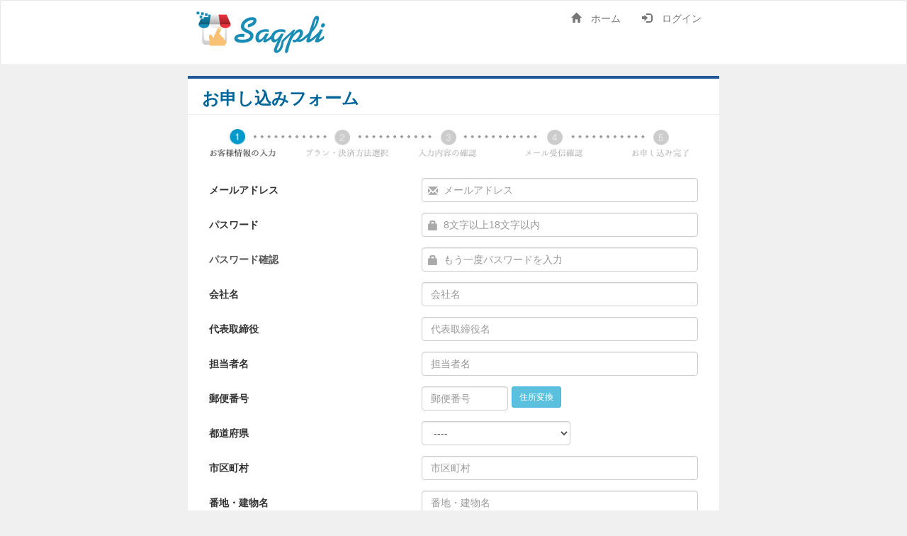

--- FILE ---
content_type: text/html; charset=UTF-8
request_url: https://www.saqpli.com/Customers
body_size: 5204
content:
<!DOCTYPE html>
<html lang="ja">
<head>
<meta http-equiv="Content-Type" content="text/html; charset=UTF-8" /><meta http-equiv="X-UA-Compatible" content="IE=edge">
<meta name="viewport" content="width=device-width, initial-scale=1">

<title>サクプリ｜iPhone、アンドロイドのスマホアプリがサクサク作れるサイト「サクプリ」</title>

<!-- Bootstrap -->

	<link rel="stylesheet" type="text/css" href="/css/bootstrap.css?1409706498"/>
	<link rel="stylesheet" type="text/css" href="/css/font-awesome.min.css?1473282488"/>

<!-- jQuery (necessary for Bootstrap's JavaScript plugins) -->
<script type="text/javascript" src="//ajax.googleapis.com/ajax/libs/jquery/1.11.0/jquery.min.js"></script>
<!-- HTML5 Shim and Respond.js IE8 support of HTML5 elements and media queries -->
<!-- WARNING: Respond.js doesn't work if you view the page via file:// -->
<!--[if lt IE 9]>
			<script src="https://oss.maxcdn.com/libs/html5shiv/3.7.0/html5shiv.js"></script>
			<script src="https://oss.maxcdn.com/libs/respond.js/1.4.2/respond.min.js"></script>
		<![endif]-->


	<link rel="stylesheet" type="text/css" href="/css/admin_original.css?1568178871"/>
<script type="text/javascript">
//<![CDATA[
$(function(){
	$('#zipErrorField').hide();
	$('#CustomerZip').blur(zipCheck);
	$('#zipButton').click(function(){
		if (zipCheck()){
			AjaxZip3.zip2addr('data[Customer][zip]','','data[Customer][prefectural_id]','data[Customer][addr01]');
		}
	});
});
function zipCheck(){
	var error_7keta = '7桁を入力してください';
	var error_num = 'ハイフンなしの半角数字のみ入力してください';

	$('#zipErrorField').hide();
	$('#zipGroup').removeClass('has-error');

	for (var i=0; i < $('#CustomerZip').val().length; i++) {
		if (!$.isNumeric($('#CustomerZip').val().slice(i,i+1))) {

			$('#zipErrorField').html('<i class="fa fa-exclamation-triangle"></i> '+ error_num);
			$('#zipGroup').addClass('has-error');
			$('#zipErrorField').show();
			return false;
		}
	}

	if ($('#CustomerZip').val().length != 7 && $('#CustomerZip').val().length != 0) {
		$('#zipErrorField').html('<i class="fa fa-exclamation-triangle"></i> '+ error_7keta);
		$('#zipGroup').addClass('has-error');
		$('#zipErrorField').show();
		return false;
	}
	return true;
}

//]]>
</script>
<!-- #11184 Yahoo!プロモーション広告によるサイトジェネラルタグ start -->
<script async src="https://s.yimg.jp/images/listing/tool/cv/ytag.js"></script>
<script>
window.yjDataLayer = window.yjDataLayer || [];
function ytag() { yjDataLayer.push(arguments); }
ytag({"type":"ycl_cookie"});
</script>
<!-- #11184 Yahoo!プロモーション広告によるサイトジェネラルタグ end -->

</head>

<body>
	<nav class="navbar navbar-default" id="header">
	<div class="container maxwidth">
		<div class="navbar-header">
			<button class="navbar-toggle" data-toggle="collapse"
				data-target=".target">
				<span class="icon-bar"></span> <span class="icon-bar"></span> <span
					class="icon-bar"></span>
			</button>
							<a href="/" class="navbar-brand"><img src="/./img/oem/1/logo/230_logo-1.gif?1538375293" alt=""/></a>						</a>
		</div>
		<!-- /.navbar-header -->

		<div class="collapse navbar-collapse target">
			<ul class="nav navbar-nav navbar-right">
									<li><a href="/"><i class="glyphicon glyphicon-home" title=""></i>　ホーム</a></li>
		        		        <li><a href="/customers/login"><i class="glyphicon glyphicon-log-in" title=""></i>　ログイン</a></li>			</ul>
		</div>
		<!-- /.collapse -->
	</div>
	<!-- /#header -->
</nav>		<div class="container maxwidth pb200">
        <div class="row main">
			<h1 class="page-header">お申し込みフォーム</h1>

            <div class="col-sm-12 col-xs-12 pb_40">

            	<!-- 処理フロー -->
	            <div class="thumbnail entry_flow">
	            	<img src="../img/entry_flow_1.gif">
	            </div>

            	<form action="/customers/add" novalidate="novalidate" role="form" class="form-horizontal col-sm-12" id="CustomerAddForm" method="post" accept-charset="utf-8"><div style="display:none;"><input type="hidden" name="_method" value="POST"/><input type="hidden" name="data[_Token][key]" value="f0597a5310b3b1b94d9feaf3a8e69fd097f21620bce7925688c5d08ef60afd2668cce72c409beea29316673e799abe4025be794137c0ec3f21e07cbd04641615" id="Token622372545" autocomplete="off"/></div>                    <div class="form-group float-label-control ">
                        <label class="control-label col-md-5 col-xs-4" for="">メールアドレス</label>
                        <div class="col-md-7 col-xs-8 icon-addon addon-md">
                        	<input name="data[Customer][email]" class="form-control" placeholder="メールアドレス" maxlength="255" type="email" id="CustomerEmail" required="required"/>                            <i class="glyphicon glyphicon-envelope inputin" rel="tooltip" title="email"></i>
                                                    </div>
                    </div>
                    <div class="form-group float-label-control ">
                        <label class="control-label col-md-5 col-xs-4" for="">パスワード</label>
                        <div class="col-md-7 col-xs-8 icon-addon addon-md">
	                        <input name="data[Customer][password]" class="form-control" placeholder="8文字以上18文字以内" type="password" id="CustomerPassword" required="required"/>	                        <i class="glyphicon glyphicon-lock inputin" rel="tooltip" title="password"></i>
	                                                </div>
                    </div>
                    <div class="form-group float-label-control ">
                        <label class="control-label col-md-5 col-xs-4 icon-addon addon-md" for="">パスワード確認</label>
                        <div class="col-md-7 col-xs-8 icon-addon addon-md">
	                        <input name="data[Customer][password_confirm]" class="form-control" placeholder="もう一度パスワードを入力" type="password" id="CustomerPasswordConfirm" required="required"/>	                        <i class="glyphicon glyphicon-lock inputin" rel="tooltip" title="password"></i>
	                                                </div>
                    </div>
                    <div class="form-group float-label-control ">
                        <label class="control-label col-md-5 col-xs-4" for="">会社名</label>
                        <div class="col-md-7 col-xs-8">
	                        <input name="data[Customer][customer_name]" class="form-control" placeholder="会社名" maxlength="100" type="text" id="CustomerCustomerName" required="required"/>	                                                </div>
                    </div>

                    <div class="form-group float-label-control ">
                        <label class="control-label col-md-5 col-xs-4" for="">代表取締役</label>
                        <div class="col-md-7 col-xs-8">
	                        <input name="data[Customer][representative_director]" class="form-control" placeholder="代表取締役名" maxlength="50" type="text" id="CustomerRepresentativeDirector" required="required"/>	                                                </div>
                    </div>

                    <div class="form-group float-label-control ">
                        <label class="control-label col-md-5 col-xs-4" for="">担当者名</label>
                        <div class="col-md-7 col-xs-8">
                       		<input name="data[Customer][person_name]" class="form-control" placeholder="担当者名" maxlength="20" type="text" id="CustomerPersonName" required="required"/>	                                                </div>
                    </div>

                     <div class="form-group float-label-control input3col ">
                        <label class="control-label control-label col-md-5 col-sm-4 col-xs-4" for="">郵便番号</label>
                        <div class="col-md-7 col-sm-8 col-xs-8">
	                        <input name="data[Customer][zip]" class="form-control" placeholder="郵便番号" maxlength="7" type="text" id="CustomerZip" required="required"/>	                        <button id="zipButton" type="button" class="btn btn-info btn-sm">住所変換</button>	                                                </div>
                     </div>
                    <div class="form-group float-label-control ">
                        <label class="control-label col-md-5 col-xs-4" for="">都道府県</label>
                        <div class="col-md-4 col-sm-4 col-xs-6">
                       		<select name="data[Customer][prefectural_id]" class="form-control" id="CustomerPrefecturalId" required="required">
<option value="">----</option>
<option value="1">北海道</option>
<option value="2">青森県</option>
<option value="3">岩手県</option>
<option value="4">宮城県</option>
<option value="5">秋田県</option>
<option value="6">山形県</option>
<option value="7">福島県</option>
<option value="8">茨城県</option>
<option value="9">栃木県</option>
<option value="10">群馬県</option>
<option value="11">埼玉県</option>
<option value="12">千葉県</option>
<option value="13">東京都</option>
<option value="14">神奈川県</option>
<option value="15">新潟県</option>
<option value="16">富山県</option>
<option value="17">石川県</option>
<option value="18">福井県</option>
<option value="19">山梨県</option>
<option value="20">長野県</option>
<option value="21">岐阜県</option>
<option value="22">静岡県</option>
<option value="23">愛知県</option>
<option value="24">三重県</option>
<option value="25">滋賀県</option>
<option value="26">京都府</option>
<option value="27">大阪府</option>
<option value="28">兵庫県</option>
<option value="29">奈良県</option>
<option value="30">和歌山県</option>
<option value="31">鳥取県</option>
<option value="32">島根県</option>
<option value="33">岡山県</option>
<option value="34">広島県</option>
<option value="35">山口県</option>
<option value="36">徳島県</option>
<option value="37">香川県</option>
<option value="38">愛媛県</option>
<option value="39">高知県</option>
<option value="40">福岡県</option>
<option value="41">佐賀県</option>
<option value="42">長崎県</option>
<option value="43">熊本県</option>
<option value="44">大分県</option>
<option value="45">宮崎県</option>
<option value="46">鹿児島県</option>
<option value="47">沖縄県</option>
</select>	                                                </div>
                    </div>
                    <div class="form-group float-label-control ">
                        <label class="control-label col-md-5 col-xs-4" for="">市区町村</label>
                        <div class="col-md-7 col-xs-8">
                        	<input name="data[Customer][addr01]" class="form-control" placeholder="市区町村" maxlength="30" type="text" id="CustomerAddr01" required="required"/>	                                                </div>
                    </div>
                    <div class="form-group float-label-control ">
                        <label class="control-label col-md-5 col-xs-4" for="">番地・建物名</label>
                        <div class="col-md-7 col-xs-8">
                        	<input name="data[Customer][addr02]" class="form-control" placeholder="番地・建物名" maxlength="30" type="text" id="CustomerAddr02" required="required"/>	                                                </div>
                    </div>
                     <div class="form-group float-label-control input3col ">
                        <label class="control-label col-md-5 col-sm-4 col-xs-4" for="">TEL</label>

                        <div class="col-md-7 col-sm-8 col-xs-8 icon-addon addon-md">
                        	<input name="data[Customer][tel01]" maxlength="4" class="form-control" placeholder="市外局番" type="text" id="CustomerTel01" required="required"/>                        	<i class="glyphicon glyphicon-earphone inputin" rel="tooltip" title="TEL"></i>
                        	<input name="data[Customer][tel02]" maxlength="4" class="form-control" type="text" id="CustomerTel02" required="required"/>                        	<input name="data[Customer][tel03]" maxlength="4" class="form-control" type="text" id="CustomerTel03" required="required"/>	                        	                        	                                                </div>

                     </div>
                     <div class="form-group float-label-control input3col ">
                        <label class="control-label col-md-5 col-xs-4" for="">FAX</label>
                        <div class="col-md-7 col-sm-8 col-xs-8 icon-addon addon-md">
                        	<input name="data[Customer][fax01]" maxlength="4" class="form-control" placeholder="市外局番" type="text" id="CustomerFax01" required="required"/>                        	<i class="glyphicon glyphicon-earphone inputin" rel="tooltip" title="TEL"></i>
                        	<input name="data[Customer][fax02]" maxlength="4" class="form-control" type="text" id="CustomerFax02" required="required"/>                        	<input name="data[Customer][fax03]" maxlength="4" class="form-control" type="text" id="CustomerFax03" required="required"/>	                        	                        	                                                </div>
                     </div>

										<div class="form-group float-label-control ">
						<label class="col-xs-4" for=""></label>
						<div class="col-xs-8">
							<span>
								<input type="hidden" name="data[Customer][kiyaku]" id="CustomerKiyaku_" value="0"/><input type="checkbox" name="data[Customer][kiyaku]" class="btn btn-primary" value="1" id="CustomerKiyaku"/>								<a href="/lows">利用規約に同意する</a><br>
							</span>
														<span>
								<input type="hidden" name="data[Customer][privacy]" id="CustomerPrivacy_" value="0"/><input type="checkbox" name="data[Customer][privacy]" class="btn btn-primary" value="1" id="CustomerPrivacy"/>								<a href="/lows/privacy">個人情報保護方針に同意する</a><br>
							</span>
													</div>
					</div>
                     <div class="form-group float-label-control">
                        <label class="col-xs-4" for=""></label>
                        <div class="col-xs-8">
                        	<input type="submit" class="btn btn-primary" value="次　へ"/>                        </div>
                    </div>
                <div style="display:none;"><input type="hidden" name="data[_Token][fields]" value="50867642d2224a60e57fdfa5ebf51c89144570b3%3A" id="TokenFields766944310" autocomplete="off"/><input type="hidden" name="data[_Token][unlocked]" value="" id="TokenUnlocked538107071" autocomplete="off"/></div></form>                </div>

		</div><!--/row -->
	</div><!--/container -->

	<script type="text/javascript" src="//ajaxzip3.github.io/ajaxzip3.js"></script>


<script>
  (function(i,s,o,g,r,a,m){i['GoogleAnalyticsObject']=r;i[r]=i[r]||function(){
  (i[r].q=i[r].q||[]).push(arguments)},i[r].l=1*new Date();a=s.createElement(o),
  m=s.getElementsByTagName(o)[0];a.async=1;a.src=g;m.parentNode.insertBefore(a,m)
  })(window,document,'script','https://www.google-analytics.com/analytics.js','ga');

  ga('create', 'UA-52314271-2', 'auto');
  ga('send', 'pageview');

</script>




<!-- Global site tag (gtag.js) - Google Analytics -->
<script async src="https://www.googletagmanager.com/gtag/js?id=UA-52314271-2"></script>
<script>
window.dataLayer = window.dataLayer || [];
function gtag(){dataLayer.push(arguments);}
gtag('js', new Date());

gtag('config', 'UA-52314271-2');
</script>


<!-- Facebook Pixel Code -->
<script>
!function(f,b,e,v,n,t,s)
{if(f.fbq)return;n=f.fbq=function(){n.callMethod?
n.callMethod.apply(n,arguments):n.queue.push(arguments)};
if(!f._fbq)f._fbq=n;n.push=n;n.loaded=!0;n.version='2.0';
n.queue=[];t=b.createElement(e);t.async=!0;
t.src=v;s=b.getElementsByTagName(e)[0];
s.parentNode.insertBefore(t,s)}(window,document,'script',
'https://connect.facebook.net/en_US/fbevents.js');
 fbq('init', '171416546948764');
fbq('track', 'PageView');
</script>
<noscript>
 <img height="1" width="1"
src="https://www.facebook.com/tr?id=171416546948764&ev=PageView
&noscript=1"/>
</noscript>
<!-- End Facebook Pixel Code -->

<!-- リマーケティング タグの Google コード -->
<script type="text/javascript">
/* <![CDATA[ */
var google_conversion_id = 867560244;
var google_custom_params = window.google_tag_params;
var google_remarketing_only = true;

/* ]]> */
</script>
<script type="text/javascript" src="//www.googleadservices.com/pagead/conversion.js">
</script>
<noscript>
<div style="display:inline;">
<img height="1" width="1" style="border-style:none;" alt="" src="//googleads.g.doubleclick.net/pagead/viewthroughconversion/867560244/?guid=ON&script=0"/>
</div>
</noscript>
<!-- リマーケティング タグの Google コード -->
<!-- Yahoo Code for your Target List -->
<script type="text/javascript">
/* <![CDATA[ /
var yahoo_ss_retargeting_id = 1000345075;
var yahoo_sstag_custom_params = window.yahoo_sstag_params;
var yahoo_ss_retargeting = true;
/ ]]> */
</script>
<script type="text/javascript" src="//s.yimg.jp/images/listing/tool/cv/conversion.js">
</script>
<noscript>
<div style="display:inline;">
<img height="1" width="1" style="border-style:none;" alt="" src="//b97.yahoo.co.jp/pagead/conversion/1000345075/?guid=ON&script=0&disvt=false"/>
</div>
</noscript>
<!-- Yahoo Code for your Target List -->
<!-- SiTest -->
<script src="//sitest.jp/tracking/sitest_js?p=58607db253a07" async></script>
<!-- /SiTest -->

	<footer id="footer">
	<div class="f_menu">
		<div class="container maxwidth">
			<div class="col-md-3 logo_footer hidden-sm hidden-xs"></div>
			<div class="col-md-9 footer_menu">
				<ul>
											<li><a href="/">ホーム</a></li>
										<li><a href="/Descriptions/faq">よくある質問</a></li>
					<li><a href="/customers">お申込み</a></li>
					<li><a href="https://tmwks.jp/j-web/contact/supportform/">お問い合わせ</a></li>
					<li><a href="https://tmwks.jp/">運営会社</a></li>
				</ul>
			</div>
		</div>
		<!--/container -->
	</div>
	<!--/f_menu -->
	<div class="copy">&copy; TEAMWORKS inc Allright reserved.</div>
</footer>
	<!-- Include all compiled plugins (below), or include individual files as needed -->
	<script type="text/javascript" src="/js/bootstrap.js?1409706502"></script>

	<!--  <script src="js/flatlabel.js"></script> -->
	</body>
</html>


--- FILE ---
content_type: text/css
request_url: https://www.saqpli.com/css/admin_original.css?1568178871
body_size: 15080
content:
@charset "utf-8";
/* CSS Document */

html{
    height: 100%;
}

body{
    font-family: 'メイリオ', Meiryo, 'ヒラギノ角ゴ Pro W3', 'Hiragino Kaku Gothic Pro', 'ＭＳ Ｐゴシック', 'MS PGothic', sans-serif;
    -webkit-text-size-adjust: none;
    background-color: #F0F0F0;

    /* フッター固定 */
    position: relative;
    min-height: 100%;
    height: auto !important;
    height: 100%;

}

.pb200{
    padding-bottom: 190px;
}

#header{
background-color: #FFF;
margin-bottom: 15px;

}
.navbar-default .navbar-collapse,
.navbar-default .navbar-form {
background-color: #FFF;
}

.navbar-right{
}
.navbar-toggle{
    margin-top: 25px;
}

.front-body-top {
    margin-top: 100px
}
#footer{
background-color: #666666;

/* フッター固定 */
position: absolute;
bottom: 0;
width: 100%;

}

.container {

}
.main{
    background-color: #fff;
    margin-bottom: 15px;
    border-top: 4px solid #205897;

}

h1 {
    font-size: 24px;
    color: #006699;
    font-weight: bold;


}



.page-header {
    padding-left: 20px;
    margin-top: 15px;

}

/* labelがニョキってでてくるやつ
.float-label-control { position: relative; margin-bottom: 1.5em; }
    .float-label-control ::-webkit-input-placeholder { color: #aaa; }
    .float-label-control :-moz-placeholder { color: #aaa; }
    .float-label-control ::-moz-placeholder { color: #aaa; }
    .float-label-control :-ms-input-placeholder { color: #aaa; }
    .float-label-control input:-webkit-autofill,
    .float-label-control textarea:-webkit-autofill { background-color: transparent !important; -webkit-box-shadow: 0 0 0 1000px white inset !important; -moz-box-shadow: 0 0 0 1000px white inset !important; box-shadow: 0 0 0 1000px white inset !important; }
    .float-label-control input, .float-label-control textarea, .float-label-control label { font-size: 1.3em; }
        .float-label-control input:focus,
        .float-label-control textarea:focus { box-shadow: none; -webkit-box-shadow: none; border-bottom-width: 2px; padding-bottom: 0; }
        .float-label-control textarea:focus { padding-bottom: 4px; }
    .float-label-control input, .float-label-control textarea { display: block; outline: none; margin: 0px; background: none; }
    .float-label-control textarea { }
    .float-label-control label { position: absolute; font-weight: normal; top: -1.3em; left: 0.08em; color: #aaaaaa; z-index: -1; font-size: 0.85em; -moz-animation: float-labels 300ms none ease-out; -webkit-animation: float-labels 300ms none ease-out; -o-animation: float-labels 300ms none ease-out; -ms-animation: float-labels 300ms none ease-out; -khtml-animation: float-labels 300ms none ease-out; animation: float-labels 300ms none ease-out;
     /* There is a bug sometimes pausing the animation. This avoids that.*/
     /*animation-play-state: running !important; -webkit-animation-play-state: running !important; }*/
   /* .float-label-control input.empty + label,
    .float-label-control textarea.empty + label { top: 0.1em; font-size: 1.5em; animation: none; -webkit-animation: none; }
    .float-label-control input:not(.empty) + label,
    .float-label-control textarea:not(.empty) + label { z-index: 1; }
    .float-label-control input:not(.empty):focus + label,
    .float-label-control textarea:not(.empty):focus + label { color: #aaaaaa; }
    .float-label-control.label-bottom label { -moz-animation: float-labels-bottom 300ms none ease-out; -webkit-animation: float-labels-bottom 300ms none ease-out; -o-animation: float-labels-bottom 300ms none ease-out; -ms-animation: float-labels-bottom 300ms none ease-out; -khtml-animation: float-labels-bottom 300ms none ease-out; animation: float-labels-bottom 300ms none ease-out; }
    .float-label-control.label-bottom input:not(.empty) + label,
    .float-label-control.label-bottom textarea:not(.empty) + label { top: 3em; }


@keyframes float-labels {
    0% { opacity: 1; color: #aaa; top: 0.1em; font-size: 1.5em; }
    20% { font-size: 1.5em; opacity: 0; }
    30% { top: 0.1em; }
    50% { opacity: 0; font-size: 0.85em; }
    100% { top: -1em; opacity: 1; }
}

@-webkit-keyframes float-labels {
    0% { opacity: 1; color: #aaa; top: 0.1em; font-size: 1.5em; }
    20% { font-size: 1.5em; opacity: 0; }
    30% { top: 0.1em; }
    50% { opacity: 0; font-size: 0.85em; }
    100% { top: -1em; opacity: 1; }
}

@keyframes float-labels-bottom {
    0% { opacity: 1; color: #aaa; top: 0.1em; font-size: 1.5em; }
    20% { font-size: 1.5em; opacity: 0; }
    30% { top: 0.1em; }
    50% { opacity: 0; font-size: 0.85em; }
    100% { top: 3em; opacity: 1; }
}

@-webkit-keyframes float-labels-bottom {
    0% { opacity: 1; color: #aaa; top: 0.1em; font-size: 1.5em; }
    20% { font-size: 1.5em; opacity: 0; }
    30% { top: 0.1em; }
    50% { opacity: 0; font-size: 0.85em; }
    100% { top: 3em; opacity: 1; }
}

.yubin {
    width: 100px;

}
//////////////////////////////////////////////////////////////// */
/* ////////////////////////////////////////////////////////////////

bootstrap 上書き

////////////////////////////////////////////////////////////////// */
h2{
    margin-top: 10px;
}
.navbar-brand{
    height: auto;
}
#admin .navbar{
    border-radius:0 !important;
}
.alert {
    text-align: center;
}
.form-group .alert {
    text-align: left;
    margin-top: 10px;
    padding: 8px;
    font-size: 12px;
}
.alert a{
    text-decoration: underline;
}
.alert a:hover{
    text-decoration: none;
}
.alert small{
    display: block;
}
.alert .messa_box{
    text-align: left;
    display: inline-block;
}
.alert small{
    display: block;
}

.alert .messa_box{
    text-align: left;
    display: inline-block;
}

.checkbox {

    font-weight: 100;
}

.btn-default{
    background-color: #aaa;
    color: #fff;
}
.btn-default[disabled]{
    color: #fff;
    background-color: #ddd;
}

#admin .form-horizontal td{
    padding-top: 15px;
}

i.fa {
    font-size: 125%;
    vertical-align: middle;
}
#stopModalAnotherLogin .alert,
#stopModal .alert{
    margin: 0;
}
#admin .thumbnail{
    margin-bottom: 10px;
}

/* 「#admin .container」と「.container>.navbar-header～」の数値をプラマイ0にすること */
#admin .container{
    padding-left: 5px;
    padding-right: 5px;

}
.container>.navbar-header, .container-fluid>.navbar-header, .container>.navbar-collapse, .container-fluid>.navbar-collapse {
    margin-left: -5px;
    margin-right: -5px;
}

odal-body {
position: relative;
padding: 15px;
}
.m
.modal-footer {
margin-top: 0px;
}

div.bootstrap-timepicker-widget table td input {
    width: 35px;
}
/* ///////////////////////////////////////////////////////////////////

レイアウト系

/////////////////////////////////////////////////////////////////// */
.clear {

    clear: both;
}
.block {
    display:block;
}
.nowrap{
    white-space: nowrap;
}
.p_0{
    padding: 0;
}
.pl_0{
    padding-left: 0;
}
.pl_5{
    padding-left: 5px;
}
.pl_10{
    padding-left: 10px;
}
.pr_0{
    padding-right: 0;
}
.plr_0{
    padding-left: 0;
    padding-right: 0;
}

.pb_5{
    padding-bottom: 5px;
}
.pb_10{
    padding-bottom: 10px;
}
.pb_20{
    padding-bottom: 20px;
}
.pb_40{
    padding-bottom: 40px;
}
.pb_50{
    padding-bottom: 50px;
}
.p10 {
    padding: 10px;
}
.pt_10{
    padding-top: 10px;
}
.pt_20{
    padding-top: 20px;
}
.pt_50{
    padding-top: 50px
}

.p5{
    padding:5px;
}
.p20{
    padding:20px;
}

.m5{
    margin: 5px;
}
.m10{
    margin: 10px;
}
.mt_10{
    margin-top: 10px;
}
.mb_10{
    margin-bottom: 10px;
}
.mb_20{
    margin-bottom: 20px;
}
.mb_30{
    margin-bottom: 30px;
}

.mb_50{
    margin-bottom: 50px;
}

.ml_5 {
	margin-left: 5px;
}
.w250{
    width:250px;
}

i.size56{
    font-size: 56px;
}
.linet{
    border-top: 1px solid #eee;
}
.txtcenter{
    text-align: center;
}
.txtright{
    text-align: right;
}
.txtleft{
    text-align: left;
}

.layoutC {
    margin: 0 auto;
}

.center-block {;
    margin-left: auto;
    margin-right: auto;;
    float: none;
}
.input2col label,
.input2col div
{
    padding-left: 0;
    padding-right: 0;

}

.input3col div {

    padding-right: 0px;
}

.input3col input,
 .input3col select{
    width: 30%;
    margin-right: 5px;
    float: left;
}
.input3col .left{
    float: left;
    line-height: 2.5;
}

.input3col .help-block{
    clear:both;
}
.maxwidth {
    max-width: 750px;
}
.minheight{
    min-height: 450px;
}
.fl_r{
    float: right;
}
.fl_l{
    float: left;
}
/* ///////////////////////////////////////////////////////////////////

フォーム系

/////////////////////////////////////////////////////////////////// */

.input-group .icon-addon .form-control {
    border-radius: 0;
}

.icon-addon {
    position: relative;
    color: #555;
    display: block;
}

.icon-addon:after,
.icon-addon:before {
    display: table;
    content: " ";
}

.icon-addon:after {
    clear: both;
}

.icon-addon.addon-md .inputin
 {
    position: absolute;
    z-index: 2;
    left: 23px;
    font-size: 14px;
    width: 20px;
    margin-left: -2.5px;
    text-align: center;
    padding: 10px 0;
    top: 1px;
    color: #aaa;
}

.icon-addon.addon-lg .form-control {
    line-height: 1.33;
    height: 46px;
    font-size: 18px;
    padding: 10px 16px 10px 40px;
}

.icon-addon.addon-sm .form-control {
    height: 30px;
    padding: 5px 10px 5px 28px;
    font-size: 12px;
    line-height: 1.5;
}

.icon-addon.addon-lg .fa,
.icon-addon.addon-lg .glyphicon {
    font-size: 18px;
    margin-left: 0;
    left: 11px;
    top: 4px;
}

.icon-addon.addon-md .form-control,
.icon-addon .form-control {
    padding-left: 30px;
    float: left;
    font-weight: normal;
}

.icon-addon.addon-sm .fa,
.icon-addon.addon-sm .glyphicon {
    margin-left: 0;
    font-size: 12px;
    left: 5px;
    top: -1px
}

.icon-addon .form-control:focus + .glyphicon,
.icon-addon:hover .glyphicon,
.icon-addon .form-control:focus + .fa,
.icon-addon:hover .fa {
    color: #2580db;
}


.help-block{
    margin-bottom: 0;
}


/* --- Plans ---------------------------- */
.planSelect {

}
.my_planHeader {
    text-align: center;
    color: white;
    padding-top:0.2em;
    padding-bottom:0.2em;
}
.my_planTitle {
    font-size:1.6em;
    font-weight: bold;
}
.my_planPrice {
    font-size:1.4em;
    font-weight: bold;
    line-height: 1.5;
}
.my_planDuration {
    margin-top: -0.6em;
    line-height: 2;
}

@media (max-width: 768px) {
    .my_planTitle {
        font-size:small;
    }
}

/* --- Features ------------------------- */

.my_feature {
    line-height:2.8em;
    font-weight: bold;

}
.my_feature small{
    font-size: 12px;
    font-weight: 100;
}
@media (max-width: 768px) {
    .my_feature {
        text-align: center
    }
 }

.my_featureRow {
    margin-top: 0.2em;
    margin-bottom: 0.2em;
    border: 0.1em solid rgb(163, 163, 163);
}

/* --- Plan 1 --------------------------- */
.my_plan1 {
    background: rgb(224,234,242);
}

.my_planHeader.my_plan1 a {
    background: rgb(72, 109, 139);
    color:white;
}

.my_planHeader.my_plan1 {
    background: rgb(105, 153, 193);
    border-bottom: thick solid rgb(72, 109, 139);
}

/* --- Plan 2 --------------------------- */
.my_plan2 {
    background: rgb(230,235,218);
}

.my_planHeader.my_plan2 a {
    background: rgb(108, 131, 62);
    color:white;
}

.my_planHeader.my_plan2 {
    background: rgb(134, 162, 77);
    border-bottom: thick solid rgb(108, 131, 62);
}

/* --- Plan 3 --------------------------- */
.my_plan3 {
    background: rgb(254,235,212);
}

.my_planHeader.my_plan3 a {
    background: rgb(199, 127, 40);
    color:white;
}

.my_planHeader.my_plan3 {
    background: rgb(253, 161, 49);
    border-bottom: thick solid rgb(199, 127, 40);
}




.my_planFeature {
    text-align: center;
    font-size: 1.7em;
}
.my_planFeature span{
    font-size: 12px;
}
.my_planFeature i.my_check {
    color: #FF0033;
    line-height: 1.3;
}

.my_planFeature i.my_remove {
    color: #009999;
    line-height: 1.3;
}
.my_planFeature i.my_wait,.wait {
    color: #999;
    line-height: 1.3;
}

.chushaku{
    font-size: 12px;
}
.my_featureRow .txt{
    padding: 11px;
    display: block;
}
.plantxt{
    color: #666;
    font-size: 16px !important;
    font-weight: bold;
    color: #FF0033;
    line-height: 1;
}
.plantxt del{
    font-size: 12px;
    color: #666;
    line-height: 1;
    display: block;
}

/* RADIO */

:root .regular-radio {
    display: none;
}

:root .regular-radio + label {
    -webkit-appearance: none;
    background-color: #fafafa;
    border: 4px solid #cacece;
    box-shadow: 0 1px 2px rgba(0,0,0,0.05), inset 0px -15px 10px -12px rgba(0,0,0,0.05);
    padding: 9px;
    border-radius: 50px;
    display: inline-block;
    position: relative;
}

:root .regular-radio:checked + label:after {
    content: ' ';
    width: 12px;
    height: 12px;
    border-radius: 50px;
    position: absolute;
    top: 3px;
    background: #35CCFF;
    box-shadow: none;
    text-shadow: 0px;
    left: 3px;
    font-size: 32px;
}

:root .regular-radio:checked + label {
    background-color: #FFFFFF;
    color: #99a1a7;
    box-shadow: 0 1px 2px rgba(0,0,0,0.05), inset 0px -15px 10px -12px rgba(0,0,0,0.05), inset 15px 10px -12px rgba(255,255,255,0.1), inset 0px 0px 10px rgba(0,0,0,0.1);
    border: 4px solid #35CCFF;
}

:root .regular-radio + label:active,
:root .regular-radio:checked + label:active {
    box-shadow: 0 1px 2px rgba(0,0,0,0.05), inset 0px 1px 3px rgba(0,0,0,0.1);
}

:root .big-radio + label {
    padding: 16px;
}

:root .big-radio:checked + label:after {
    width: 24px;
    height: 24px;
    left: 4px;
    top: 4px;
}

/* ラジオなのにチェックボックスデザイン IE8は通常のラジオ*/howtopaybox
:root .my_planHeader .regular-radio,
:root .howtopaybox .regular-radio,
:root .weekbox .regular-radio{
    display: none;
}

:root .my_planHeader .regular-radio + label,
:root .howtopaybox .regular-radio + label,
 :root .weekbox .regular-radio + label{
    background-color: #fafafa;
    border: 2px solid #bbb;
    box-shadow: 0 1px 2px rgba(0,0,0,0.05), inset 0px -15px 10px -12px rgba(0,0,0,0.05);
    padding: 9px;
    border-radius: 3px;
    display: inline-block;
    position: relative;
}

:root .my_planHeader .regular-radio + label:active,
:root .my_planHeader .regular-radio:checked + label:active,
:root .howtopaybox .regular-radio + label:active,
:root .howtopaybox .regular-radio:checked + label:active,
:root .weekbox .regular-radio + label:active,
:root .weekbox .regular-radio:checked + label:active
 {
    box-shadow: 0 1px 2px rgba(0,0,0,0.05), inset 0px 1px 3px rgba(0,0,0,0.1);
}

:root .my_planHeader .regular-radio:checked + label,
:root .howtopaybox .regular-radio:checked + label,
:root .weekbox .regular-radio:checked + label
 {
    border: 2px solid #f00;
    box-shadow: 0 1px 2px rgba(0,0,0,0.05), inset 0px -15px 10px -12px rgba(0,0,0,0.05), inset 15px 10px -12px rgba(255,255,255,0.1);
    color: #99a1a7;
    background-color: #e9ecee;
}

:root .my_planHeader .regular-radio:checked + label:after,
:root .howtopaybox .regular-radio:checked + label:after,
:root .weekbox .regular-radio:checked + label:after
 {
    content: '\2714';
    font-size: 14px;
    position: absolute;
    top: 0px;
    left: 3px;
    color: #ff0000;
    font-weight: bold;

    width: 12px;
    height: 12px;
    border-radius: 50px;
    position: absolute;

    background: none;
    box-shadow: none;
    text-shadow: 0px;

}


:root .my_planHeader .big-radio + label,
:root .howtopaybox .big-radio + label,
:root .weekbox .big-radio + label
 {
    padding: 10px;
}

:root .my_planHeader .big-radio:checked + label:after,
:root .howtopaybox .big-radio:checked + label:after,
:root .weekbox .big-radio:checked + label:after{
    font-size: 15px;
    left: 4px;
    font-weight: bold;
}





 .howtopaybox {
    padding-top: 30px;
 }

 .paytitle {
    padding-left: 0;
 }
.act_messerge{
    padding-bottom: 20px;
    text-align: center;
    color: #006699;
}

.act_mail{
    text-align: center;
    font-size: 16px;
    color: #666;
    padding: 40px 0;
}
.act_mail strong{
    color: #f00;
    font-weight: 100;
}
.act_mail i{
    font-size: 24px;
}

.ttl_h4{
    font-weight: bold;
    color: #006699;
    line-height: 1.3;
}

.form-horizontal .control-label {
    text-align: left;
}

.card .col-xs-4,
.card .col-xs-6,
.card .col-xs-12{
    padding-top: 5px;
    padding-bottom: 5px;
}
.card .help-block{
    padding-left: 15px;
    padding-right: 15px;
}


.juyoutxt{
    font-size: 12px;
    padding: 10px;
    border: 1px solid #eee;
    line-height: 1.5;
    height: 500px;
    overflow: scroll;
}

.conf h4{
    font-weight: bold;
    font-size: 16px;
}

.conf{
    font-size: 12px;
}

.conf .form-group {
 margin-bottom: 0px;
}

.conf a{
    text-decoration: underline;
}

.standard_box{
    text-align: center;
    padding: 5px;
    background-color: #00B5E1;
    border: 3px solid #fff;
    padding: 8px;

}
.enterpriseWrap{
    padding-left: 0;
    padding-right: 0;
}
.enterprise_ttl{
    text-align: center;
    background-color: #0099CC;
    border: 3px solid #fff;
    padding: 8px;

}
.enterprise_ttl img{
    vertical-align: top;
}
.enterprise{
    background-color: #0099CC;
}

.enterprise_box{
    text-align: center;
    background-color: #0099CC;
    border: 3px solid #fff;
    padding: 8px;

}
.checkboxBox{
    text-align: center;
    padding-top: 8px;
}

.entry_flow{
    margin-bottom: 30px;
    border: none;
    padding: 0;
}

/* ///////////////////////////////////////////////////////////////////

フッター

/////////////////////////////////////////////////////////////////// */


#footer {
    background-color: #000;
    color: #fff;
    padding-bottom: 20px;
}

#footer div.f_menu {
    background-color: #333;
}
#footer div.f_menu a{
    color:#fff;
}
#footer div.f_menu div.container {
    padding: 40px 0;
    margin-bottom: 20px;
}

#footer div.f_menu div.container div.col-md-3 {
}

#footer div.f_menu div.container div.col-md-9 {
}

#footer div.f_menu div.container div.col-md-9 ul {
    list-style: none;
    padding-left: 0;
}

#footer div.f_menu div.container div.col-md-9 ul li {
    display: inline;
    padding: 5px;
}

#footer div.copy {
    text-align: center;
}

/* //////////////////////////////////////////////////////

管理画面

/////////////////////////////////////////////////////// */
.admin_maxwidth h1.page-header{
    color: #004D99;

font-size: 18px;
line-height: 1.5;
margin-top: 15px;
position: relative;
margin-bottom: 0;
}
.admin_maxwidth h1.page-header .fukidashi{
    position: absolute;
    bottom: -18px;
    left: 50px;
    display: block;
    background-image: url("../img/fukidashi.png");
    width: 23px;
    height: 18px;
    z-index: 1;

}
.top h2.page-header{
    position: relative;
    padding-top: 10px;
    border-top: 1px solid #eee;
    color: #004D99 !important;
    margin-bottom: 30px;
}
.top h2.page-header .fukidashi{
    position: absolute;
    bottom: -18px;
    left: 50px;
    display: block;
    background-image: url("../img/fukidashi.png");
    width: 23px;
    height: 18px;
    z-index: 1;

}
#admin h2,h2 {
    font-size: 18px;
    font-weight:bold;
    color: #333;
    line-height: 2;
}


#admin h3,h3 {
    font-size: 16px;
    font-weight:bold;
    line-height:2;
    border-bottom:1px solid #ddd;
}


#admin h5{
    font-weight:bold;
    font-size: 15px;
     color: #666;
}
#admin .atention {
    color: red;
}

#admin_header {
    background-color: #000;
    position: relative;
    margin-bottom: 0px;

}
#admin_subnav{
    margin-bottom: 20px;
    background-color: #333;
    border-bottom: 1px solid #ddd;
}

.admin_maxwidth {
    max-width: 970px;

}

.submenu_lists a.inactive{
    color:#ccc;
    text-decoration: none;
    cursor: not-allowed;
}
a.inactive:hover{
    color:#999 !important;
}

#admin_subnav li.active{
    border-bottom: 2px solid #428bca;
}

.nav li:hover{
    /*border-bottom: 2px solid #36CDDE;*/
}
.navbar-nav>li>a {
    color: #fff;
}
#admin_subnav .navbar-nav>li{
    width: 160px;

}

.navbar-nav a:hover{
    background-color: #205897 !important;
}
/* bootstro */
.kaisetu{
    margin-bottom: 10px;
    background-image: url("../img/icn_wakaba.gif");
    background-repeat: no-repeat;
    background-position: 5px 2px;
    padding-left: 20px;
    background-color: #5CB85C !important;
    border-color:  #439A43 !important;

    margin-top: 5px;
    margin-left: 20px;
}
.kaisetu:hover{
    opacity: 0.7;
}
.page-header .kaisetu{
    margin-right: 30px;
}



#admin h3.popover-title{
    font-size: 14px;
}
.bootstro-nav-wrapper i{
    font-size: 13px;
}

/* bootstro おしまい*/

.bodr_left {
    border-left: 1px solid #eee;
    margin-bottom: 0;
}
.left_nav,.left_nav_company {
    height: 100%;
    padding: 0;
    margin-bottom: 10px;
    background-color: #333;
}
.left_nav_company{
    background-color: #fff;
}
.submenu_lists{
    list-style: none;
    padding: 0;
    line-height: 1.5;
    overflow: hidden;
    margin-bottom: 0 !important;
}
.submenu_lists li{
    padding: 8px 10px 8px 25px;
    position: relative;
    display: block;
    float: left;
    width: 25%;
}
.left_nav .submenu_lists li{
    padding: 8px 10px 8px 40px;
}
.left_nav .submenu_lists li:after {

    border-left: 20px solid #fff; /* 右向きの三角形を作るため左のボーダーに色を付ける */
    border-top: 20px solid transparent; /* 上のボーダーを透過に指定 */
    border-bottom: 20px solid transparent; /* 下のボーダーを透過に指定 */
    content: "";
    position: absolute;
    right: -20px; /* 一旦中央へ寄せる */
    top: -1px;
    margin-left: 0px; /* 四角形の幅の半分右へ移動する */
}
.left_nav .submenu_lists li:before {

    border-left: 20px solid #333; /* 右向きの三角形を作るため左のボーダーに色を付ける */
    border-top: 20px solid transparent; /* 上のボーダーを透過に指定 */
    border-bottom: 20px solid transparent; /* 下のボーダーを透過に指定 */
    content: "";
    position: absolute;
    right: -19px; /* 一旦中央へ寄せる */
    top: -1px;
    margin-left: 0px; /* 四角形の幅の半分右へ移動する */
    z-index: 2;
}

.left_nav_company .submenu_lists li{
    padding: 17px 10px 17px 25px;
    border-bottom: 1px solid #eee;
    display: block;
    float: left;
    width: 100%;
}
.left_nav_company .submenu_lists li.active{
    border-bottom: 2px solid #428bca !important;
}

.left_nav .submenu_lists li.active{
    border-bottom: none !important;
    background-color: #fff;
}
.left_nav .submenu_lists li.active:before{
        border-left: 20px solid #fff; /* 右向きの三角形を作るため左のボーダーに色を付ける */
    border-top: 20px solid transparent; /* 上のボーダーを透過に指定 */
    border-bottom: 20px solid transparent; /* 下のボーダーを透過に指定 */
}



.submenu_lists li.active a{
    color: #428bca;
}
.submenu_lists li.active a{
    color: #666;
}
.left_nav .submenu_lists li.active a{
    color: #222;
}
.submenu_lists a{
    color: #fff;
}
.left_nav_company .submenu_lists a{
    color: #666;
}
.children_li {
    padding: 0;

}
.children_li li{

}
.children_li .active{
    background-color: #000;
}
.submenu_lists li .atention,
.children_li li .atention{
    color: red;
    margin-left: 3px;

}

.children_li li a{
      color: #999;
     font-weight: 100;
}
.children_li li a:hover{
    color: #FFF;
    text-decoration: none;
}
.children_li li {
    padding: 10px;
     padding-left: 30px;
}
.admin_bg{
    padding: 0;
    /*background-color: #fff;*/
    margin-bottom: 15px;
    /*border: 1px solid #dedede;*/
}
.bg_white{background-color: #fff !important;}
.header_menu{
    position: relative;
    top: 84px;
    left: -201px;
}



.cover_box{
    height: 175px;
    position: relative;
    background-color: #F2F9F9;
    background-image: url("../img/cover_iphone.png");
    background-repeat: no-repeat;
    background-position: 90% 100%;
    background-size: 21%;

}
.parsonal_info{
    /*position: absolute;
    top: 25px;
    left: 50px;*/
    margin-left: 5%;
    padding-top: 5%;
    text-shadow: 1px 1px 0px #fff;
    -moz-text-shadow: 1px 1px 0px #fff;/* Firefox用 */
-webkit-text-shadow: 1px 1px 0px #fff;/* Safari,Google Chrome用 */
    position: relative;
}
.parsonal_info dl {
}
.parsonal_info dt{
    font-size: 12px;
    float: left;
    clear: both;
    padding-right: 2em;
    line-height: 1.5;
    padding-bottom: 3px;
}
.parsonal_info dd{
    display: block;
    font-size: 12px;
    line-height: 1.5;
    padding-bottom: 3px;
}
.parsonal_info dt.companyname{
    font-size: 16px;
    line-height: 1.5;
    padding-bottom: 10px;
    display: block;
    width: 100%;
}
.parsonal_info dd .atention{
    color: red;
}

 .icon_onphone{
    position: absolute;
    bottom:14%;
    left: 74%;
    width: 7%;
    background-repeat: no-repeat;
    background-size: 100%;
        border-radius: 8px;        /* CSS3草案 */
    -webkit-border-radius: 8px;    /* Safari,Google Chrome用 */
    -moz-border-radius: 8px;

}
.icon_onphone img{
    width: 100%;
}

.border_maru {
    border: 1px solid #ddd;
    padding: 5%;
    text-align: center;
    border-radius: 5px;        /* CSS3草案 */
    -webkit-border-radius: 5px;    /* Safari,Google Chrome用 */
    -moz-border-radius: 5px;   /* Firefox用 */
    margin: 5% 0;
}

.border_maru img{
    min-width: 70%;
}


/* アプリ一覧  */

#app_list_tbl{
     font-size: 12px;
     line-height: 1.5;
}
#app_list_tbl .col-sm-6{
    padding-right: 0;
    padding-left: 0;
}
.app_name img{
    float: left;
    margin: 1%;
    margin-right:5%;
    width: 60px;

}
.app_name div{

    line-height: 1.4;
    font-size: 12px;
}
.app_name button{
    float: left;
}

.app_name .col-xs-3{
    padding: 0;
}
.app_name .col-md-8{
    padding-left: 5px;
}
.app_name .col-sm-5,
.app_name .col-sm-3{
    padding: 0;
}
.app_name .col-sm-12,
.app_name .col-xs-12{
    padding: 0 !important;
}
#app_list_tbl .col-sm-7{
    padding: 0 !important;
}
#app_list_tbl .col-md-7{
    padding: 0;
    }
 #app_list_tbl .col-xs-12{
    padding: 0;
    }
.apname{
    font-weight: bold;
    padding-bottom: 5px;
}
.modifyday{
    line-height: 1.9;
    padding-top: 5px;
    padding-left: 3px !important;
    font-size: 10px !important;
}

.icn_apple {

    background-image: url("../img/icn_apple.gif");
    background-repeat: no-repeat;
    background-position: 0px 0px;
    padding: 0px 0 3px 20px;
    line-height: 1.2 !important;
    font-size: 11px !important;
}
.icn_gplay {
    background-image: url("../img/icn_gplay.gif");
    background-repeat: no-repeat;
    background-position: 0px 0px;
    padding: 0px 0 3px 20px;
    line-height: 1.2 !important;
    font-size: 11px !important;
}
.quick{
    font-size: 10px !important;
    text-align: center;
    border: 2px solid #ccc;
    border-radius: 5px;        /* CSS3草案 */
    -webkit-border-radius: 5px;    /* Safari,Google Chrome用 */
    -moz-border-radius: 5px;
    padding: 5px;   /* Firefox用 */
    white-space: nowrap;
    color:#49A6DC;
    text-decoration: none;
}
#app_list_tbl .col-xs-4 a:hover {
    text-decoration: none;
}
.quick_td .col-xs-4{
    padding-left: 5px;
    padding-right: 5px;
}
a .quick i{
    color:#49A6DC;
    font-size: 30px;
}
a .quick :hover{
    color:#49A6DC;
    font-size: 30px;
    text-decoration: none;
}



.info_iframe{
    width: 100%;
    height: 20%;
}

.step{
    border:5px solid #BBDFBD;
    border-radius: 10px;        /* CSS3草案 */
    -webkit-border-radius: 10px;    /* Safari,Google Chrome用 */
    -moz-border-radius: 10px;
    padding:5px 10px;
    text-align: center;

    box-sizing:border-box;
}
.wrap_step{
    overflow: hidden;
    zoom:1;
    position: relative;
    margin-top: 10px;
}
#db_news ul{
    padding: 0;
    list-style: none;
}
#db_news ul li{
    padding: 5px 0;
    overflow: hidden;
}
#db_news ul .date{
    font-weight: bold;
}

/*ビジュアル*/

#crop_bg {
width: 100%;
height: 100%;
/*min-height: 300px;*/
background-color: #eeeeee !important;
border: 1px solid #cccccc;
margin-right: auto;
margin-left: auto;
}
.icn_image {
    width:50px;

}

.sprash_image{
    width: 50px;
}

.preview{
    width:100px;
    height:100px;
    overflow:hidden;
    border: 1px solid #cccccc;
    margin-bottom: 20px;
}
.btn-file {
position: relative;
overflow: hidden;
margin-bottom: 15px;
}
.btn-file input[type=file] {
position: absolute;
top: 0;
right: 0;
min-width: 100%;
min-height: 100%;
font-size: 999px;
text-align: right;
filter: alpha(opacity=0);
opacity: 0;
background: red;
cursor: inherit;
display: block;
}
.themeColorBox {
    font-size: 12px;
    overflow: hidden;
}
.themeColorBox .first,
.themeColorBox .second
{
    white-space: nowrap;
    font-weight: bold;
}
.themeColorBox .third{
    padding: 5px;
}
.themeColorBox .first input[type="text"],
.themeColorBox .second input[type="text"]
{
    cursor: hand;
    text-indent: -999px;
}

.themeColorBox .help-block{
    font-size: 12px;
    white-space: nowrap;
    font-weight: 100;
}

.dotline{
    border:1px dotted #000;
    width: 1em;
    height: 1em;
    display: inline-block;
    margin: 0 3px;
}
.themeColorBox span{
    position: relative;
}
.themeColorBox .color{
    border: none;
    background-color: #FFF;
}
.excolor_clrbox{
    position: absolute;
    top:1px;
    left: 1px;
    margin-right: 2px;
    border-color: #eee;

}

.ttl_color{
    text-align: left;
    text-indent: 1em;
    font-weight: bold;
    font-size: 14px
}
.previewbox{
    padding-left: 0;

}

#sprashModal .preview{
    width: 58px;

}
#promotionalImage .preview{
    height: 53px;

}

/* チェックボックスのON・OFFスイッチスタイル
http://proto.io/freebies/onoff/
 */

.onoffswitch {
    position: relative; width: 65px;
    -webkit-user-select:none; -moz-user-select:none; -ms-user-select: none;
}
.onoffswitch-checkbox {
    display: none;
}
.onoffswitch-label {
    display: block; overflow: hidden; cursor: pointer;
    border: 2px solid #FFFFFF; border-radius: 20px;
}
.onoffswitch-inner {
    width: 200%; margin-left: -100%;
    -moz-transition: margin 0.3s ease-in 0s; -webkit-transition: margin 0.3s ease-in 0s;
    -o-transition: margin 0.3s ease-in 0s; transition: margin 0.3s ease-in 0s;
}
.onoffswitch-inner:before, .onoffswitch-inner:after {
    float: left; width: 50%; height: 24px; padding: 0; line-height: 24px;
    font-size: 14px; color: white; font-family: Trebuchet, Arial, sans-serif; font-weight: bold;
    -moz-box-sizing: border-box; -webkit-box-sizing: border-box; box-sizing: border-box;
}
.onoffswitch-inner:before {
    content: "ON";
    padding-left: 7px;
    background-color: #2FCCFF; color: #FFFFFF;
}
.onoffswitch-inner:after {
    content: "OFF";
    padding-right: 7px;
    background-color: #DEDBDB; color: #999999;
    text-align: right;
}
.onoffswitch-switch {
    width: 17px; margin: 5.5px;
    background: #FFFFFF;
    border: 2px solid #FFFFFF; border-radius: 20px;
    position: absolute; top: 0; bottom: 0; right: 37px;
    -moz-transition: all 0.3s ease-in 0s; -webkit-transition: all 0.3s ease-in 0s;
    -o-transition: all 0.3s ease-in 0s; transition: all 0.3s ease-in 0s;
}
.onoffswitch-checkbox:checked + .onoffswitch-label .onoffswitch-inner {
    margin-left: 0;
}
.onoffswitch-checkbox:checked + .onoffswitch-label .onoffswitch-switch {
    right: 0px;
}
.panelbox .col-lg-3,
.panelbox .col-md-4,
.panelbox .col-sm-4,
.panelbox .col-sm-12{
    padding-left: 3px !important;
    padding-right: 3px !important;
}
.contents_list {

}
.contents_list .edit{
    text-align: center;
}
.contents_list .switch{
    height:28px;

}
.contents_list .description{
    height: 6em;
    clear: both;
    padding-top: 8px;
}
.contents_list {
    display: block;

    padding: 10px 10px;
    border: 1px solid #36a6cc;
    margin: 10px 2px;
    border-radius: 6px;

}
.contents_list dt{
    color: #666666;
    line-height: 3;
    position: relative;
    padding-right: 0;
    font-size: 13px;
    white-space: nowrap;
    text-align: center;
}
.contents_list dt i{
    font-size: 65px;
    color: #3FB2D9;
    line-height: 1;
}
.contents_list dt i.glyphicon-map-marker{
    font-size: 50px;
}
.contents_list dd{
    font-size: 12px;
    padding-right: 0;
}
.contents_list .newflg {
    position: relative;
}
.contents_list .newflg .new{
    position: absolute;
    top:-11px;
    right: 0;
    vertical-align: top;
    line-height: 1;
}
/*多店舗時のメッセージ　コンテンツ一覧*/
.maneystore{
    text-align: left;
    font-size: 12px;
}

.maneystore h4{
    font-size: 14px;
    font-weight: bold;
}



/* スタート画面画像アップロード */
#startimg {
    background-color: #f9f9f9;
    border-top: 1px solid #eee;
    border-bottom: 1px solid #eee;
}

#startimg .ui-state-highlight {
    border: 5px dashed #4D85B3;
    background: none;
    width: 25%;
    height: 135px;
    float: left;
    margin-bottom: 20px;

}

#startModal .preview{
    width: 60px;

}


/* お知らせ */
.example{
    padding-left: 0;
}
.example_rgt{
    padding: 0
}

.memberCountWrap{  }
.memberCountWrap.col-xs-12{
  padding: 0px 0 0px 0;
}
dl.totalDl {}
dl.totalDl.col-xs-6{
    padding: 0;
}
dt.totalTitle{
    font-weight: 100;
}
dd.total {
    font-size: 47px;
    line-height: 1.2;
    text-align: right;
    padding-right: 0.5em;
    position: relative;
}
.count dd.total {
    font-size: 85px;
    line-height: 1.3;
}
dd.total span{
    font-size: 16px;
    font-weight: bold;
    line-height: 1.2;
    position: absolute;
    bottom: 3px;
    right: -8px;
}

.count dd.total span{
    bottom: 25px;
    right: -15px;
}
dl.totalAG {
    padding-top: 1em !important;
}
dt.appleTitle,
dt.googleTitle{
    float: left;
    padding-right: 5px;
    line-height: 1.5;
}
dt.appleTitle,
span.appleTitle{
    background-image: url("../img/icn_apple.gif");
    background-repeat: no-repeat;
    background-position: 10px 5px;
    padding: 3px 0 3px 25px;
}
dt.googleTitle,
span.googleTitle{
    background-image: url("../img/icn_gplay.gif");
    background-repeat: no-repeat;
    background-position: 10px 7px;
    padding: 3px 0 3px 25px;
    clear: both;
}
dd.appletotal,
dd.googletotal {
    font-size: 18px;
    line-height: 1.6;
    padding-left: 5px;
    display: block;
    float: left;
    width: 4em;
    text-align: right;

}
dd.appletotal span,
dd.googletotal span{
    font-size: 10px;

}


.pushNews {
    padding: 0;

}
.pushNews button{


}
.pushNews i:before{

}

.pushtableWrap{
    padding-top: 5px;
    font-size: 12px;
}
.pushtableWrap .txt{
    padding-left: 5px;
    padding-right: 5px;
}
.pushtableWrap .iphone,
.pushtableWrap .android{
    padding: 0 18px 0 0;
    font-size: 14px
}
.pushtableWrap .col-xs-12{
    padding-left: 0;
    padding-right: 8px;
}
/* お知らせ入力 */

.imageUploadArea{
    border: 5px dashed #eee;
    height: 200px;
    background-image: url("../img/bg_dd.gif");
    background-repeat: no-repeat;
    background-position: 50% 50%;
}

.newswrap .count {
    border: 1px solid #ccc;
    padding: 10px 5px;
    margin: 0px 0 20px ;
    border-radius: 5px;        /* CSS3草案 */
    -webkit-border-radius: 5px;    /* Safari,Google Chrome用 */
    -moz-border-radius: 5px;   /* Firefox用 */
}

.newswrap .count .totalDl{
    margin: 0;
}
.newswrap .count .totalTitle{
    padding-top: 10px;
}
.newswrap .count .total{
    padding: 0;
}

.newswrap .count .totalAG {
     margin: 0;
     padding-top: 0;

}

.newswrap .count .totalAG .appleTitle {
}



.newswrap .count .totalAG .appletotal {
    float: right;
}

.newswrap .count .totalAG .appletotal span {
}

.newswrap .count .totalAG .googleTitle {
}

.newswrap .count .totalAG .googleTitle .hidden-sm {
}

.newswrap .count .totalAG .googletotal {
    float: right;
}

.newswrap .count .totalAG .googletotal span {
}

.pickup .clickable{
    cursor: pointer;
}



.kaihei label{
    display: block;
}
.app_in,.app_out{
    display: none;
}


#NoticeAddForm canvas{
    width: 80%;
    height: auto;
    vertical-align: bottom;


}
#NoticeAddForm .progress{
    width: 80%;
    margin-bottom: 0;
    height: 2px;
}


#NoticeAddForm .previewimg{
    width: 80%;
    height: auto;
    vertical-align: bottom;

}
.pickup .panel-heading span {
    margin-top: -20px;
    font-size: 15px;
}
#admin .pickup h3 {
    font-size: 14px;
    font-weight:bold;
    line-height:1.5;
    border-bottom:none;
    padding-left: 20px;
}

.panel-info {
    border-color: #004D99 !important;
}

.panel-info>.panel-heading {
    color: #fff !important;
    background-color: #004D99 !important;
   border: none;
}
.titleclickable{
    cursor: pointer;
}
.pickup {
    font-size: 12px;
    padding-left: 0;
    padding-right: 0;
}
.pickupage input
{
    width: 35%;
    display: inline;
}
.pickupage select{
    width: 40%;
    display: inline;
}

.pickup .form-group label{
    padding: 5px 0 0 0;
}
.pickup .form-group div{
    padding: 5px 0;
}
.pickup .form-group label.inline{
    padding-right: 8px;
    padding-top: 0;
    font-weight: 100;
}

.shokushu label,
#menuEntrybox label.inline{
    font-weight: 100;
    padding-right: 15px;
    padding-top: 5px;
}

.newswrap .even{
    background-color: #f9f9f9;
}

/* 解約 */
.leave h4{
    font-size: 14px;
    font-weight: bold;
}



/* マップ */
#map .ui-state-highlight {
    border: 2px dashed #4D85B3;
    background: none;
    width: 100%;
    padding: 20px 0;
    cursor:move;
        }
ul.sortable{
    list-style: none;
    padding-left: 0;
    border-top:1px solid #ddd;
}
.sortWrap{
    display: block;
    padding-left:5px;
    padding-right:5px;

}

.sortWrap .btn{
    margin-bottom: 5px;
}

.sortable li{
    overflow:hidden;
    min-height:100%;

    padding: 10px !important;
    border-bottom: 1px solid #ddd;
    display: table;
    width:100%;
}
.ui-sortable-helper{
    display: block;

}
.ui-sortable-helper .grip{
    display: inline-block;
}
.f_left{
    float: left;
}
.f_right{
    float: right;
}
.sortWrap.even{
    background-color: #f9f9f9;
}
ul.sortable .title{
    font-weight: bold;
}
.thumb_map{
    width: 200px;
}


/* フォトギャラリー */
#photo {
        padding: 0;
}
#photo .ui-state-highlight {
    border: 2px dashed #4D85B3;
    background: none;
    width: 100%;
    padding: 40px 0;
    cursor:move;
        }

#photo .thumb_photo{
    width: 60px;
    height: 60px;
    margin-right: 10px;

}
#photo .f_right{
}
#photo .f_left{
    padding-left: 0;
}
#photo .title,
#photo .txt{
    font-size: 12px;
}
.grip{cursor: move;}
html #photo .grip,
html #coupon .grip,
html #photo_upload .grip,
html .addOriginalWrap .grip,
html .js_choice_list .grip,
html .stampCouponWrap .grip,
html #map .grip,
html .staffbox .grip,
html .menubox .grip{
    cursor: move;
    background-image:url("../img/grip.png");
    background-size: contain;
    width: 16px;
    display:table-cell;

}
.row-eq-height{
    display:-webkit-box;
    display:-moz-box;
    display:-ms-box;
    display:-webkit-flexbox;
    display:-moz-flexbox;
    display:-ms-flexbox;
    display:-webkit-flex;
    display:-moz-flex;
    display:-ms-flex;
    display:flex;
    -webkit-box-lines:multiple;
    -moz-box-lines:multiple;
    -webkit-flex-wrap:wrap;
    -moz-flex-wrap:wrap;
    -ms-flex-wrap:wrap;
    flex-wrap:wrap;

}
/* フォトギャラリー　フォト登録 */
#photo_upload {
    padding-top: 20px;
}

#photo_upload .ui-state-highlight {
    border: 2px dashed #4D85B3;
    background: none;
    width: 100%;
    padding: 40px 0;
    cursor:move;
}
#photo_upload .thumb_photo{
    width:80px;
}
#photo_upload .title,
#photo_upload .txt{
    font-size: 12px;
    margin: 8px;
}
#photo_upload .editable-click, a.editable-click, a.editable-click:hover {
text-decoration: none;
border: none;
}

#photo_upload .editable-empty{
    color: #aaa;
    width: 150px;
    border: 1px dotted #aaa;
    padding: 5px;
    border-radius: 5px;        /* CSS3草案 */
    -webkit-border-radius: 5px;    /* Safari,Google Chrome用 */
    -moz-border-radius: 5px;   /* Firefox用 */
    display: block;
    float: left;
}
.editable{
    color:#333;
}

#photo_upload .title form,
#photo_upload .txt form{
    display: inline;
}
#photo_upload .title form div,
#photo_upload .txt form div{
    display: inline;
}
#photo_upload .title input,
#photo_upload .txt input{
    display: inline;
    width:150px;
}
.editable-buttons{
    /*display: block;*/
}

#categoryNameDiv{
    margin-bottom: 0;
}



/* クーポン */
#coupon {
    padding: 0;
}

#coupon .ui-state-highlight {
    border: 2px dashed #4D85B3;
    background: none;
    width: 100%;
    padding: 30px 0;
    cursor:move;
        }
#coupon .title,
#coupon .txt{
    font-size: 12px;
}
.thumb_coupon{
    width: 200px;
}

.pickup .leave h4{
    font-size: 14px;
    font-weight: bold;
}

/* コンテンツ */
.btn-black{
    background-color: #000;
    color:#fff;
}
.btn-gplay{
    background-color: #A4CA39;
    color:#fff;
}
.btn-white{
    color:#666;
    border:1px solid #aaa;
    background-color: #fff;
}

/*0524tanaka*/
.recommend_txt{
    font-size: 14px;
    color:#0099CC;
}
.recommend_box{
    padding-bottom: 20px;
}
.recommend_btn{
    text-align: center;
}
.recommend_btn img{
    padding:5px;
    border:1px solid #3FB2D9;
    border-radius: 10px;
    margin-bottom: 4px;
}
.recommend_btn img:hover{
    border:3px solid #3FB2D9;
    margin-bottom: 0;
}

/* アプリ申請 */
#screenshot{
    background-color: #f9f9f9;
    border-top: 1px solid #eee;
    border-bottom: 1px solid #eee;
}
#screenshot .col-sm-2{
    padding-left: 5px;
    padding-right: 5px;
    width: 20%;
}

#screenshot .ui-state-highlight {
    border: 5px dashed #4D85B3;
    background: none;
    width: 20%;
    height: 135px;
    float: left;
    margin-bottom: 20px;
        }
#admin .andpro h3 {
    font-size: 14px;
    font-weight:bold;
    line-height:1.5;
    border-bottom:none;
    padding-left: 20px;
}

.andpro .clickable{
    cursor: pointer;
}

.andpro .panel-heading span {
    margin-top: -20px;
    font-size: 15px;
}
.thumb_andpro{
    width: 200px;
    margin: 10px 0;
}

.app_check{}

.app_check .ok{
    font-size: 24px;
    color: #33CC66;
}

.app_check .ng{
    font-size: 24px;
    color: #ff0033;
}

/* モーダル */
#screenshot1Modal .preview{
    width: 58px;

}
#screenshot2Modal .preview{
    width: 58px;

}
#androidModal .preview{
    height: 50px;

}

.modal-body .col-xs-8{
    padding-right: 0;

}
.modal-body .col-xs-9{
    padding-right: 0;

}

/* /////////////////////////////////////////////

アプリサポートページ

////////////////////////////////////////////// */


.app_head{
    color: #FFF;
    background-image: url("../img/bg_appsupport.jpg");
    background-size: cover;
    padding-top: 2em;
    text-align: center;
    border-bottom: 15px solid #333;
    position: relative;
    height: 10em;
}
.app_head .iconbox{
    width: 100%;
    position: absolute;
    top:4em;
}
.app_head .app_icon{
    width: 120px;
    height: 120px;
    margin: 10px auto;
    border: 1px solid #ccc;
    border-radius:20px;        /* CSS3草案 */
    -webkit-border-radius: 20px;    /* Safari,Google Chrome用 */
    -moz-border-radius: 20px;
    background-size: cover;

}
.iphonebody {
    background-image: url("../img/bg_phonebody.jpg");
    width: 220px;
    height: 470px;
    margin: 0 auto;
    position: relative;
}

.iphonebody .gamen{
    position: absolute;
    top: 69px;
    left: 20px;
    width: 184px;
    height: 329px;
}

 .app_bnrbox{
    background-image: url("../img/bg_here.gif");
    background-repeat: no-repeat;
    background-position: right center;
    padding-top: 25px;
 }
#app_support {
    background-color: #fff;
}
#app_support .fl_l{
    float: left;
}
#app_support .fl_r{
    float: right;
}
#app_support .fl_r p{
    padding-bottom: 20px;
}
#app_support .main{
    border-top: none;
    padding-top: 80px;
}

.app_maxwidth{
    max-width:970px;

}
.app_head h1{
    font-size: 22px;
    margin-bottom: 0;
    color: #FFF;
    margin-top: 0;
}
#app_support h1 span{
    font-size: 10px;
    font-weight: 100;
    margin-right: 5px;
}


#app_support .app_screenshot .col-xs-3{

    padding-left: 5px;
    padding-right: 5px;

}
#app_support .icon{
    width: 150px;
    height: 150px;
    margin-bottom: 15px;

}
#app_support .itunes{
    margin-bottom: 10px;
}
#app_support .googleplay{
     margin-bottom: 10px;
}



/*よくある質問*/
#faq {
    margin-top: -5px;
}
#faq .panel-default .panel-heading{
    color: #31708f;
    background-color: #d9edf7;
    border-color: #bce8f1;
    background-image: url("../img/img_faq_q.gif");
    background-repeat: no-repeat;
    background-position: 8px 8px;
    padding-left: 30px;

}

#faq .panel-default{
    border-color: #bce8f1;
}

#faq .panel-body{
    background-image: url("../img/img_faq_a.gif");
    background-repeat: no-repeat;
    background-position: 7px 15px;
    padding-left: 30px;
}

#faq h2{
    margin-bottom: 0px;
    line-height: 1.3;
}

#faq h3{
    margin-top: 0px;
    padding-top: 15px;
}




/*予約*/
#ReserveSettingReserveModeId1,
#ReserveSettingReserveModeId2,
#MultistoreReserveSettingReserveModeId1,
#MultistoreReserveSettingReserveModeId2
{
    display: none;

}

.reserve .radio{
  box-sizing: border-box;
  -webkit-transition: background-color 0.2s linear;
  transition: background-color 0.2s linear;
  position: relative;
  display: inline-block;
  margin: 0 20px 8px 0;
  padding: 12px 12px 12px 42px;
  border-radius: 8px;
  background-color: #f6f7f8;
  vertical-align: middle;
  cursor: pointer;
}
.reserve .radio:hover {
  background-color: #e2edd7;
}
.reserve .radio:hover:after {
  border-color: #53b300;
}
.reserve .radio:after {
  -webkit-transition: border-color 0.2s linear;
  transition: border-color 0.2s linear;
  position: absolute;
  top: 50%;
  left: 15px;
  display: block;
  margin-top: -10px;
  width: 20px;
  height: 20px;
  border: 2px solid #bbb;
  border-radius: 6px;
  content: '';
}

.reserve .radio:before {
  -webkit-transition: opacity 0.2s linear;
  transition: opacity 0.2s linear;
  position: absolute;
  top: 50%;
  left: 20px;
  display: block;
  margin-top: -5px;
  width: 10px;
  height: 10px;
  border-radius: 50%;
  background-color: #3276b1;
  content: '';
  opacity: 0;
}
.reserve input[type=radio]:checked + .radio:before {
  opacity: 1;
}

/*メンテナンス*/

i.fa.bigicon {
    font-size: 360%;
    line-height: 1.2;
}

.design-box{
    border-right:1px solid #dedede;

}
.panel-body{
  /*  margin-top: -15px;
    margin-bottom: -15px;*/
}

.thumbnail .caption h3{
    margin: 0px;
    border-bottom: 0px solid #ddd !important;

}

.d_hosoku{
    display: block;
    font-size: 11px;
    padding: 15px;
    margin-top: 30px;
    background-color: #EBF4F5;
    border-radius: 5px;        /* CSS3草案 */
    -webkit-border-radius: 5px;    /* Safari,Google Chrome用 */
    -moz-border-radius: 5px;   /* Firefox用 */
    overflow: hidden;
    zoom:1;
    line-height: 2;
}
.d_hosoku img {
    float: left;
    margin-right: 10px;
}

#design_treat{}
#design_select{
    margin-top: 20px;

}
#design_select p{
    padding: 10px 0
}
.ds_ttle{
    font-size: 18px;
    font-weight: bold;
}

/*吹き出し*/

.arrow_box {
    position: relative;
    background: #ffffff;
    border: 4px solid #666;
    padding: 10px 20px;
}
.arrow_box h4{
    font-weight: bold;
    font-size: 16px;
}

.tp_title{
    font-weight: bold;
}
.arrow_box:after, .arrow_box:before {
    right: 100%;
    top: 50%;
    border: solid transparent;
    content: " ";
    height: 0;
    width: 0;
    position: absolute;
    pointer-events: none;
}

.arrow_box:after {
    border-color: rgba(255, 255, 255, 0);
    border-right-color: #ffffff;
    border-width: 15px;
    margin-top: -15px;
}
.arrow_box:before {
    border-color: rgba(55, 63, 69, 0);
    border-right-color: #666;
    border-width: 21px;
    margin-top: -21px;
}
/*吹き出し　END*/

.nowdesign{
    position: relative;
    min-height: 350px;
}
.nowdesign .bg_smapho{
    position: absolute;
    top:0;
    width: 100%;
    margin: auto auto;

}

.nowdesign .img_tp_degign{
    position: absolute;
    top:52px;
    z-index: 2;
    width: 100%;

}

.nowdesign .img_tp_degign img{
    margin-left: 2px;
    height: 246px;
}



/*スタート*/
#demo {
  line-height: 20px;
}

#examples {
  background-color: #191919;
  background-color: rgba(0,0,0,0.3);
  padding: 5px;
  margin: 10px 0;
  overflow: hidden;
}

.contentbox {
  overflow: auto;
  position: relative;
  padding: 20px;



  -webkit-box-sizing: border-box;
  -moz-box-sizing: border-box;
  box-sizing: border-box;
}
.horizontal-images.contentbox ul, .vertical-images.content ul{
    margin: 0;
    padding: 0;
    list-style: none;
    overflow: hidden;
}

.horizontal-images.contentbox li{
    margin: 0 3px;
    float: left;
}

.vertical-images.contentbox li{ margin: 3px 0; }

.horizontal-images.contentbox li:first-child{ margin-left: 0; }

.vertical-images.contentbox li:first-child{
    margin-bottom: 3px;
    margin-top: 0;
}

.horizontal-images.contentbox li:last-child{ margin-right: 0; }

.vertical-images.contentbox li:last-child{ margin-bottom: 0; }

.horizontal-images.contentbox li img{
    width: auto;
    padding: 0;
}

.horizontal-images li{
    text-align: center;
    padding: 0 20px;
}
.horizontal-images li img{
    margin-bottom: 5px;
}
.horizontal-images li label{
    margin-bottom: 0;
}
.lay_name{
    background-color: #006699;
    font-size: 11px;
    border-radius: 4px;        /* CSS3草案 */
    -webkit-border-radius: 4px;    /* Safari,Google Chrome用 */
    -moz-border-radius: 4px;   /* Firefox用 */
    color: #fff;
    padding: 3px;
    text-align: center;
    margin-bottom: 5px;
}

.lay02_wrap{
overflow: hidden;
}
.simlater{
    float: left;
    text-align: center;
    margin-bottom: 10px;
}
.dmy_button{
    float: left;
    border: 1px solid #dedede;
    padding: 20px;
}
.color_wrap{
    position: relative;
}
.color_wrap .color{
  border: none;
  background-color: #FFF;
}
.btncolor{
    position: relative;
}

.img_uploadtxt{
    clear: both;
    padding-top: 13px;
}
.btncolor{
    margin-bottom: 10px;
}

.laybootstro{
    overflow: hidden;
}

.layout04 .menuphoto{
    display: inline-block;
}
.layout04 .menuphoto.col-lg-5,
.layout04 .menuphoto.col-md-5,
.layout04 .menuphoto.col-sm-8,
.layout04 .menuphoto.col-xs-12{
    float: none;
}
.layout04 #startimg{
    margin-top: 10px;
}

.layout04 .preview{
    width:128px;
    height: 72px;
    margin-right: 0;
}

/*スタンプ*/
.editable{
    color: #333;
    border:1px #aaa dotted !important;
    text-align: right;
    font-size: 16px;
     padding: 3px 11px !important;
}
.editable-empty{
    color: #C78D96 !important;
    font-size: 12px;
    padding: 5px 11px!important;
    border:1px solid #bbb !important;
    text-align: left !important;
}
#stamp_mantan,
#stamp_insto,
#stamp_profile,
#stamp_app,
#stamp_invite,
#stamp_limit,
#stamp_disapp,
#stamp_stance
{
    border:1px dotted #ccc;
    padding: 5px 11px;
    border-radius: 3px;

    font-weight: bold;
    display: inline-block;
    width: 90px !important;
}

.ed-error{
    border: #CC0000 solid 1px !important;
    color: #990000 !important;
    background-color: #FFecec !important;
}
.stamp_editable input,
.stamp_onoff input,
.limit .input-sm,
.notification .input-sm
{
    width: 90px !important;
}

.stamp_onoff .stamp_icn{
    text-align: center;
}
.stamp_onoff .stamp_icn i{
    font-size: 25px;
    line-height: 1;
}
.stamp_onoff .form-group{
    margin-bottom: 0;
}
.stamp_onoff td{
vertical-align:middle !important;
}
.stamp_onoff td span{
line-height: 2;
}
.stamp_onoff td .alert{
    margin-bottom: 0;
}
.stamp_onoff table .col-xs-12,
.stamp_onoff table .col-sm-6
{
    padding: 0;
}


.stampCouponWrap,
.addOriginalWrap{
    padding-top: 10px;
}
.stampCouponWrap .ui-state-highlight,
.addOriginalWrap .ui-state-highlight,
.sortableSegmentChoice .ui-state-highlight,
.staffTable .ui-state-highlight,
.menuTable .ui-state-highlight{
    border: 2px dashed #4D85B3;
    background: none;
    width: 100%;
    padding: 20px 0 !important;
    cursor:move;
        }
.example_rgt .themeColorBox{
    width: 90px;
}

.nocoupon,
.noopentime,
.nomenu,
.nostaff,
.error{
    color: #a94442;
}

.stamp_text,
#stamp_coupon,
.stamp_pass,
.stamp_onoff,
.limit,
.notification,
#addOriginal
{
    padding: 0;
}

.stamp_pass .alert{
margin-top: 0 !important;
}
.stamp_pass .btn-xs{
    margin-bottom: 10px;
}
.limit label,
.notification label{
    font-weight: 100;
    color: #333;
    margin-bottom: 0;
    font-size: 13px;
}
.limit strong,
.notification strong{
    line-height: 2.2;
    font-size: 15px;
}

/*　セグメント　*/
.segmentWrap .tick{
    position: absolute;
    bottom:-10px;
}
.trashbox .col-xs-2{
    padding-left: 0;
    line-height: 2.5;
    padding-right: 20px;
}
.trashbox .col-xs-10{
    padding-left: 5px;
    padding-right: 5px;
    padding-bottom: 5px;


    }
.trashbox .col-xs-7{
    float: right;
}

.trashbox .error{
    border: 1px #a94442 solid;
}

.trashbox .l-error{
    color: #a94442;
}


/*マスター管理*/
.border_b{
    border-bottom: 1px solid #eee;
}


/*店舗情報管理*/
#opentime,
#menuManage,
#staffManage{
    padding:0;
}
.opentimebox,
.restbox,
.menubox,
.staffbox
{
    padding-top: 10px;
}
ul.opentimeTable,
ul.restTable,
ul.menuTable,
ul.staffTable
{
    list-style: none;
    padding-left: 0px;
    border-top:1px solid #ddd;
}
.opentimeWrap,
.restWrap,
.menuWrap,
.staffWrap,
{
    display: block;
    overflow: hidden;
    padding-left:5px;
    padding-right:5px;
}
.opentimeTable li,
.restTable li,
.menuTable li,
.staffTable li

{
    padding: 10px 0;
    border-bottom: 1px solid #ddd;
    display: block;

}
.menuTable li,
.staffbox li{
display:table;
}
.opentimeWrap.even,
.restWrap.even,
.menuWrap.even,
.staffWrap.even,
{
    background-color: #f9f9f9;
}
.opentimeWrap.saturday{
    background-color: #EFF6FF;
}
.opentimeWrap.sunday{
    background-color: #FFEDED;
}
.opentimeWrap.holiday{
    background-color: #FFEDED;
}
.opentimeWrap .modal-body{
    padding: 0px;
}
ul.opentimeTable .title,
ul.restTable .title,
ul.menuTable .title,
ul.staffTable .title
{
    font-weight: bold;
}
#opentimeDialog h4,
#webDialog h4{
    font-weight: bold;
    margin-top: 5px;
    margin-bottom: 0px;
}
#opentimeDialog .form-group,
#baseDialog .form-group,
#webDialog .form-group,
#reserveDialog .form-group{
    margin: 0px;
    padding:8px 0;
    border-bottom: 1px solid #ddd;
}
#opentimeDialog .form-group.even,
#baseDialog .form-group.even,
#webDialog .form-group.even,
#reserveDialog .form-group.even
{
    background-color: #f9f9f9;
}
#opentimeDialog .modal-body,
#baseDialog .modal-body,
#webDialog .modal-body,
#reserveDialog .modal-body
{
    padding: 0px;
}
#opentimeDialog .form-control,
#baseDialog .form-control,
#webDialog .form-control,
#reserveDialog .form-control
{
    width: initial;
}
#opentimeDialog select,
#baseDialog select,
#webDialog select,
#reserveDialog select
{
    float: left;
}
#opentimeDialog .jikoku,
#baseDialog .jikoku,
#webDialog .jikoku,
#reserveDialog .jikoku
{
    padding: 6px 4px;
}


.inlineblc{

    display: inline-block;
}





.restWrap button{
    clear: both;
}
.kikanlineheight{
    line-height: 1.5;
    padding-bottom:7px;

}
.restWrap .kara{
    padding: 6px 1px;}
#opentime .alert,
.restWrap .alert{
    text-align: left;
    font-size: 12px;
    margin-bottom: 0;
    padding: 8px;
    margin-top: 3px;

}


.restWrap .form-control{
    margin-bottom: 8px;
    width: initial;
}
.restWrap label{
    margin-bottom: 0;
}
.restWrap .weekname{
    padding: 0 5px;
    font-weight: bold;
}

.restWrap .restcalendar .form-control{
    margin-bottom: 0px;
    width: 0;
    padding: 0;;
}
#admin #rest .restWrap .norestcalendar td,
#admin .form-horizontal .restWrap .restcalendar td {
    padding-top: 5px;
}

/*メニュー管理*/

#menuManage{}
.menubox,
.staffbox{
    border-bottom: 1px solid #ddd;
    padding-bottom: 20px;
}
.menuWrap{}
.wordcut{
    white-space: nowrap;
  overflow: hidden;
  text-overflow: ellipsis;
}

.menuTable .label,
.staffTable .label{
    line-height: 1.5;
    margin: 1px;
    display: inline-block;
}
.biko{
    padding-top: 20px;
}
.fuka{
    color: #666;
    background-color: #f7f7f9;
    border: 1px solid #e1e1e8;
    }
.staffTable .badge{
    padding: 5px;
}


/*サロン予約 カレンダー表示*/
.salon_head .btn_box {
    text-align: right;
}
.month_lineup nav .navbar-header button{
    margin-top: 8px;
}

.month_lineup .navbar-default{
    background-color: #fff;
}
.month_lineup li a{
    padding: 10px 10px;
}
.month_lineup .navbar-brand{
    padding: 10px 15px;
}
.month_lineup .navbar{
    border: none;
}
.month_lineup .navbar li{
    border-bottom:1px solid #dedede;
}
.month_lineup .btn-default{
    background-color: #fff;
    color: #004D99;

}
.month_lineup .navbar-nav{
    margin:0;
}
.month_lineup .container-fluid,
.month_lineup .navbar-collapse{
}
.month_lineup .btn-default:hover,
.month_lineup .btn-default:focus,
.month_lineup .btn-default:active,
.month_lineup .btn-default.active,
.month_lineup .open .dropdown-toggle.btn-default{
    background-color: #dedede;
    color: #666;
    box-shadow: none;
}
.month_lineup .navbar-brand{
    font-weight: bold;
    color: #333;
    font-size: 15px;
}

.monthbox{

}
.daybox .dayname,
.monthbox .monthname{
    text-align: center;
    font-size: 28px;
    font-weight: bold;
    width: 300px;
    line-height: 1;
    margin-bottom: 10px;
}

.schedule_summry,
.calendar_summry{
    position: relative;
}
.schedule_summry{

}
#schedule{
    clear: both;
    margin-top: 5px;
    border: 1px solid #ccc;
}
.status {

    display: inline-block;
    font-size: 11px;
    margin-left: 10px;
}
.txt_r{
    text-align: right;
}
.swatchbox{
    text-align: right;
    padding-right: 0;
}
.swatch{
    width: 2em;
    margin-right: 5px;

}
.status .allow{
    background-color: #0099cc;
}
.status .notallow{
    background-color: #FFCC33;
}
.status .cancel{
    background-color: #cccccc;
}
.daybox .next_go,
.monthbox .next_go{
    position: absolute;
    right: 0;
    top:0;
}

.daybox .next_back,
.monthbox .next_back{
    position: absolute;
    left: 0;
    top:0;
}
#calendar td{
    width: 14.285%;
}

#calendar .dropdown-menu{
    min-width: 280px;
    padding:0;
}
#calendar .dropdown{
    margin-top: 5px;
}
#calendar .dropdown .dropdown-menu li{
    padding: 3px 8px;
    border-bottom:1px solid #DEDEDE;
}
#calendar .dropdown span{
    font-size: 11px;
}
#calendar .dropdown .jikoku{
    padding-right: 5px;
    color: #666;
}
#calendar .dropdown .cus_name{
    padding-right: 5px;
    font-weight: bold;
}
#calendar .dropdown .menu_name{
    color: #666;
}
#calendar .dropdown .staffname{
    font-size: 12px;
    background-color: #3276b1;
    color: #fff;
    padding:1px 5px;
    text-align: center;
    border-radius: 10px;
    display: block;
    line-height: 1.4;
    margin-bottom: 2px;
}
#calendar .dropdown .staffname:hover{
    background-color: #C5DBEF;
    color: #3276b1;

}
#calendar .dropdown .dele_staffname{
    font-size: 12px;
    background-color: #bbb;
    color: #fff;
    padding:1px 5px;
    text-align: center;
    border-radius: 10px;
    display: block;
    line-height: 1.4;
    margin-bottom: 2px;
}
#calendar .dropdown .dele_staffname:hover{
    background-color: #ddd;
    color: #fff;

}
#calendar th{
    text-align: center;
}
#calendar .date{
    padding: 0 5px;
    line-height: 1.5;
    background-color: #3276b1;
    color: #fff;
    display: inline-block;
    width: 2em;
    text-align: center;
    margin-bottom: 3px;
}
#calendar .date:hover{
    background-color: #aaa;
}
#calendar .count{
    font-size: 10px;
    line-height: 1;
    padding-left: 5px;
}
.saturday{
    background-color: #d9edf7;
}
.sunday,
.holiday{
    background-color: #f2dede;
}
.today{
    background-color: #fcf8e3;
}
.nowork{
    background-color: #dedede;
}
.nowork_sunday{
background-image:linear-gradient(-90deg, #dedede 50%, #f2dede 50%, #f2dede);
}
.nowork_saturday{
background-image:linear-gradient(-90deg, #dedede 50%, #d9edf7 50%, #d9edf7);
}
.nowork_holiday{
background-image:linear-gradient(-90deg, #dedede 50%, #f2dede 50%, #f2dede);
}
#baseDialog h5,
#webDialog h5{
    padding-left: 15px;
    color: #333;
    padding-top: 15px;

}
.bdr_t{
    border-top: 1px solid #dedede;
}
#baseDialog .modal-footer,
#webDialog .modal-footer,
#reserveDialog .modal-footer{
    border: none;
}

#baseDialog input[type=radio],
#reserveDialog input[type=radio],
#displayTaxType input[type=radio]{
    width: 20px;
    height: 20px;
    margin-right: 5px;
    margin-top: 0px;
    vertical-align: middle;
}
#baseDialog .labelcheck,
#reserveDialog .labelcheck,
#displayTaxType .labelcheck{
    font-weight: 100;
    line-height: 2;
    padding-right:1em;
}
#webDialog .readtxt{
    padding: 15px;
}
#webDialog .urlbox{
    width: 100%;
}

#reserveDialog .multi{
    width: 100%;
}
#reserveDialog .btnbox{
    padding: 5px 0;
    clear: both;
}

#reserveDialog .help-block{
    display: block;
    clear: both;
    padding-top: 3px;
}

#menuEntrybox #startimg{
    margin-bottom: 20px;
    padding: 10px;
}
#menuEntrybox #startimg img{
    width: 100%;
    max-width: 446px;
}

#menuEntrybox .catebox{
    border-bottom: 1px solid #dedede;
    margin-bottom: 5px;
}
#menuEntrybox .catebox label a{
    color: #ccc;
}
#menuEntrybox .catebox label a:hover{
    color:#428bca;
}
/*スケジュール*/
.modal-footer .buttonwrap{
    display: inline-block;
}
.modal-footer .buttonwrap input{
    width: 100%;
}


.modal-footer .buttonbox{
    padding-top: 10px;
}

.alert button.close{
    position: absolute;
    top:10px;
    right: 10px;

}

/*スタッフ登録*/
#staffdetail{
    padding-left: 0;
    padding-right: 0;
}
.staff_detail_box{
    border-top:1px solid #dedede;
    border-bottom:1px solid #dedede;
    overflow: hidden;
    box-sizing: border-box;
    margin-top: 10px;
}
.staff_detail_box ul{
    border-left: 0;
    border-right: 0;
    border-top: 0;
    padding: 0;
    margin: 0;
    box-sizing: border-box;
}
.staff_detail_box .btn{
    margin-top: 10px;
}
.staff_detail_box ul li{

    border: 0;
}
.staff_detail_box ul li.even{
    background-color: #ededed;
    border-top: 1px solid #dedede;
    border-bottom: 1px solid #dedede;
}
.staff_detail_box .photobox{
    padding: 25px;
    text-align: center;
    border-right: 0px solid #dedede;
}

.staff_detail_box .photobox img{
    width: 70%;

}
#staff_rest .restWrap .menu_list{
    font-weight: 100;
    font-size: 12px;
}
#staff_rest .restTable .restWrap .shiftbox{
    border-bottom: 1px solid #dedede;
    padding: 0px 0 15px;
    margin-bottom: 10px;
}
#staff_rest .restTable .restWrap .shiftbox .col-md-7,
#staff_rest .restTable .restWrap .shiftbox .col-sm-12,
#staff_rest .restTable .restWrap .shiftbox .col-xs-12{
    padding-right: 0;
}
#staff_rest .restTable .restWrap .shiftbox .col-xs-12 select.form-control{
padding: 6px 6px;
}
.restcalendar .datepicker,
.norestcalendar .datepicker,
#staff_rest .datepicker {
border: 1px solid #dedede;
text-align: center;
}


.datepicker table{
    border-collapse:separate;
border-spacing:1px;
margin: 0 auto !important;
}
#staff_rest .restTable{
    padding-bottom: 20px;

}
.shiftbox .shift_title{
    font-size: 11px;
    font-weight: bold;
    padding-bottom: 5px;
    clear: both;
}


#rest{
    margin-top: 20px;
}

/*youtube*/
.iframe-center{
    padding-right: 14px !important;

}
.fluid-width-video-wrapper {
    width: 100%;
    position: relative;
    padding: 0;
    padding-top: 56.25%;
}
.fluid-width-video-wrapper iframe{
    position: absolute;
    top: 0;
    left: 0;
    width: 100%;
    height: 100%;
}

#cmModal .modal-body {
    width: 100%;
    position: relative;
    padding: 0;
    padding-top: 56.25%;
}
#cmModal .modal-body iframe{
    position: absolute;
    top: 0;
    left: 0;
    width: 100%;
    height: 100%;
}
#cmModal .modal-footer{
    margin-top: 0;
}
#cmModal h4{
    font-weight: bold;
}
.dashb_movie{
        width: 100%;
    position: relative;
    padding: 0;
    padding-top: 56.25%;
}
.dashb_movie iframe{
    position: absolute;
    top: 0;
    left: 0;
    width: 100%;
    height: 100%;
}

/*お知らせ受信可能人数*/
.construction{
    text-align: left !important;
    margin-bottom: 0;
    font-size: 12px;
    line-height: 1.5;
    background-color: transparent;
}

.construction .col-xs-1{
    font-size: 2em;
    text-align: center;
}
/*//////////////////////


顧客管理

///////////////////////*/


label.panel-label {
  -webkit-user-select: none;
  -moz-user-select: none;
  -ms-user-select: none;
  user-select: none;
  display: block;
  width: 100%;
  color: #bdc3c7;
  cursor: pointer;
  background-color: #f0f1f1;
  -webkit-transition-property: background-color, color;
  transition-property: background-color, color;
  -webkit-transition-duration: 200ms;
  transition-duration: 200ms;
  margin-bottom:0;
}
label.panel-label:hover {
  color: #003399;
}

#panels {
  background-color: white;
}
#panels .container {
  margin: 0 auto;
  width: 100%;
}
#panels section header label.panel-label {
  padding: 12px 24px;
  box-sizing: border-box;
}
#panels section .tab-main {
  box-sizing: border-box;
  max-height: 0;
  opacity: 0;
  -webkit-transition: opacity 600ms;
  transition: opacity 600ms;
  overflow-y: hidden;
}

#panel-1-ctrl:checked ~ #panels #panel-1 .tab-main {
  max-height: initial;
  opacity: 1;
}

#panel-2-ctrl:checked ~ #panels #panel-2 .tab-main {
  max-height: initial;
  opacity: 1;
}

#panel-3-ctrl:checked ~ #panels #panel-3 .tab-main {
  max-height: initial;
  opacity: 1;
}
#panel-1-ctrl:checked ~ #tabs-list #li-for-panel-1 {
  pointer-events: none;
  cursor: default;
  -webkit-transform: translate3d(0, 1px, 0);
  transform: translate3d(0, 1px, 0);
  box-shadow: none;
  border-right: none;
}
#panel-1-ctrl:checked ~ #tabs-list #li-for-panel-1.last {
  border-right: 1px solid transparent;
}
#panel-1-ctrl:checked ~ #tabs-list #li-for-panel-1 + li {
  border-left: 1px solid #dfdfdf;
}
#panel-1-ctrl:checked ~ #tabs-list #li-for-panel-1 label.panel-label {
  background-color: white;
  color: #003399;
  padding-top: 24px;
}
#panel-1-ctrl:checked ~ #tabs-list #li-for-panel-1 label.panel-label::after {
  height: 3px;
}

#panel-2-ctrl:checked ~ #tabs-list #li-for-panel-2 {
  pointer-events: none;
  cursor: default;
  -webkit-transform: translate3d(0, 1px, 0);
  transform: translate3d(0, 1px, 0);
  box-shadow: none;
  border-right: none;
}
#panel-2-ctrl:checked ~ #tabs-list #li-for-panel-2.last {
  border-right: 1px solid transparent;
}
#panel-2-ctrl:checked ~ #tabs-list #li-for-panel-2 + li {
  border-left: 1px solid #dfdfdf;
}
#panel-2-ctrl:checked ~ #tabs-list #li-for-panel-2 label.panel-label {
  background-color: white;
  color: #003399;
  padding-top: 24px;
}
#panel-2-ctrl:checked ~ #tabs-list #li-for-panel-2 label.panel-label::after {
  height: 3px;
}

#panel-3-ctrl:checked ~ #tabs-list #li-for-panel-3 {
  pointer-events: none;
  cursor: default;
  -webkit-transform: translate3d(0, 1px, 0);
  transform: translate3d(0, 1px, 0);
  box-shadow: none;
  border-right: none;
}
#panel-3-ctrl:checked ~ #tabs-list #li-for-panel-3.last {
  border-right: 1px solid transparent;
}
#panel-3-ctrl:checked ~ #tabs-list #li-for-panel-3 + li {
  border-left: 1px solid #dfdfdf;
}
#panel-3-ctrl:checked ~ #tabs-list #li-for-panel-3 label.panel-label {
  background-color: white;
  color: #003399;
  padding-top: 24px;
}
#panel-3-ctrl:checked ~ #tabs-list #li-for-panel-3 label.panel-label::after {
  height: 3px;
}

ul#tabs-list {
  display: flex;
  list-style: none;
  text-align: center;
  border-bottom: 1px solid #dfdfdf;
  margin: 0 5px;
  padding: 0;
}
ul#tabs-list li {
  text-align: center;
  font-size: 0.875em;
  width: 18%;
  box-shadow: 0px -2px 2px rgba(0, 0, 0, 0.05);
  border-right: 1px solid #dfdfdf;
  position: relative;
}
ul#tabs-list li:hover {
  -webkit-transition: none;
  transition: none;
  border-right: none;
}
ul#tabs-list li:hover.last {
  border-right: 1px solid transparent;
}
ul#tabs-list li:hover + li {
  border-left: 1px solid #dfdfdf;
}
ul#tabs-list li label.panel-label {
  position: relative;
  padding: 24px 0;
  font-size: 0.875em;
}
ul#tabs-list li label.panel-label::after {
  content: "";
  position: absolute;
  width: 100%;
  left: 0;
  bottom: 100%;
  background-color: #003399;
  height: 0;
  -webkit-transition-property: height;
  transition-property: height;
  -webkit-transition-duration: 200ms;
  transition-duration: 200ms;
}
ul#tabs-list li label.panel-label:hover {
  padding-top: 24px;
}
ul#tabs-list li label.panel-label:hover::after {
  height: 3px;
}

.tab-main {
    width: 100%;
    margin: 0 auto;
}
.panel-radios {
  display: none;
}

.tab-main p {
  line-height: 1.8;
}
.gyaku th,
.gyaku td
{border-top:none !important;}
.gyaku tr{
    border-bottom:1px solid #ddd;
}
.gyaku td{
    padding-top:10px !important;
}
.gyaku th{
    text-indent:1em;
}

.searchbox{
    border: 1px solid #ccc;
    padding: 10px 5px;
    margin: 0px 0 20px;
    border-radius: 5px;
    -webkit-border-radius: 5px;
    -moz-border-radius: 5px;
}

.pg_right{
    text-align:right;
    display:table;
}

.js_checkbox_span{
    display: inline-block;
    padding: 10px;

    border-radius: 4px;
    margin-top: 6px;
}
.js_checkbox_span input{

    margin-left: -20px;
    position: absolute;
}
.pickup .form-group .js_checkbox_span label.inline{
    padding-left: 20px;
    line-height: 1.7;
    padding-right: 15px;
    font-size: 14px;
}
.js_cond_add{
    margin-top: 15px;
    display: block;
    border-top: 1px solid #ededed;
    padding-top: 5px;
}
.pickup .h6{
    background-color: #ededed;
    padding: 5px !important;
}
.pickup .form-group{
    margin-bottom: 0;
}


/*2018.0126*/
/*サロン予約　カレンダー最終週*/

@media (max-width: 767px)
{
.table-responsive {

    overflow-y: auto;
}
}

/*チャット機能*/
.taiou_time{
    border-radius: 10px;
    background-color: #fff;
    width: 60%;
    margin: 10px auto 0;
    padding: 10px 15px;
    font-size: 0.8em;
    text-align: center;
    color: #666;
}
div.store {
    max-width: 80%;
    float: right;
    clear: both;
    padding-top: 1.5em;
    text-align: right;
    position: relative;
    z-index: 0;
}

div.store span.voice {
    background-color: #BEF18C;
    border-radius: 20px;
    padding: 10px 15px;
    display: inline-block;
    position: relative;
    margin-right: 15px;
    text-align: left;

}

div.store span.voice:before {
transform: rotate(155deg);
    -webkit-transform: rotate(115deg);
    position: absolute;
    content: "";
    top: 4px;
    right:-8px;

    width: 30px;
    height: 30px;
    background: #19283C;
    border-radius: 0 30px 0 30px;
    background-color:#BEF18C;
    z-index: -2;

}

div.store span.voice:after {
    content: "";
    position: absolute;
    top: -10px;
    right:-8px;
    margin-left: 0;
    display: block;
    width: 30px;
    height: 30px;
    background: #FFF;
    border-radius: 30px 0 30px 0;
    z-index: -1;
    -webkit-transform: rotate(60deg);
    -moz-transform: rotate(60deg);
    -ms-transform: rotate(60deg);
    -o-transform: rotate(60deg);
    transform: rotate(60deg);
}

div.store span.voice_status {
    display: block;
    text-align: right;
    color: #999;
    font-size: 11px;
    padding-right: 40px;
}
div.store span.voice_status a.dele_m{
    font-weight: 100;
    color: #999;
    text-decoration: none;
}
/*店舗側*/

div.user {
        max-width: 80%;
    float: left;
    clear: both;
    position: relative;
    padding-top: 1.5em;
    z-index: 0;
}

div.user img {
    /*
    width: 58px;
    border-radius: 100%;
    position: absolute;
    left: 0px;
    top:1em;*/
}

div.user span.voice {
    background-color: #E4E8EB;
    border-radius: 20px;
    padding: 10px 15px;
    display: inline-block;
 position: relative;
    margin-left: 15px;

}
div.user span.voice:before {
transform: rotate(155deg);
    -webkit-transform: rotate(155deg);
    position: absolute;
    content: "";
    top: 4px;
    left:-8px;

    width: 30px;
    height: 30px;
    background: #19283C;
    border-radius: 0 30px 0 30px;
    background-color:#E4E8EB;
    z-index: -2;

}

div.user span.voice:after {
    content: "";
    position: absolute;
    top: -11px;
    left:-8px;
    margin-left: 0;
    display: block;
    width: 30px;
    height: 30px;
    background: #FFF;
    border-radius: 30px 0 30px 0;
    z-index: -1;
    -webkit-transform: rotate(20deg);
    -moz-transform: rotate(20deg);
    -ms-transform: rotate(20deg);
    -o-transform: rotate(20deg);
    transform: rotate(20deg);
}

div.user span.voice_status {
        display: block;
        clear: both;
        margin-left: 25px;
        color: #999;
    font-size: 11px;
}

.speech{
    position: fixed;
    bottom: 30px;
    left:0;
    padding:0px 2% 20px;
    background-color: #fff;
    width: 96%;
    border-top:4px double #ddd;

}

.js_chat{
    padding:0 15px;
}
.speech .ui-input-text{
    width: 82%;
    margin: 0.6em 0 !important;
}

.speech .ui-btn{

color:#3498DB;
border:none;

    width: 12%;
    position: absolute;
    right: 0;
    top: 0;

    padding: 2px 1%;
    background-color: #fff;
    border-radius: 10px;
    font-size: 1.7em;
    text-align: left;
}


.speech .ui-body-c{
    border-color: #ddd;
}
.leaveform .float-label-control{
        overflow: hidden;
    }

--- FILE ---
content_type: text/plain
request_url: https://www.google-analytics.com/j/collect?v=1&_v=j102&a=390315004&t=pageview&_s=1&dl=https%3A%2F%2Fwww.saqpli.com%2FCustomers&ul=en-us%40posix&dt=%E3%82%B5%E3%82%AF%E3%83%97%E3%83%AA%EF%BD%9CiPhone%E3%80%81%E3%82%A2%E3%83%B3%E3%83%89%E3%83%AD%E3%82%A4%E3%83%89%E3%81%AE%E3%82%B9%E3%83%9E%E3%83%9B%E3%82%A2%E3%83%97%E3%83%AA%E3%81%8C%E3%82%B5%E3%82%AF%E3%82%B5%E3%82%AF%E4%BD%9C%E3%82%8C%E3%82%8B%E3%82%B5%E3%82%A4%E3%83%88%E3%80%8C%E3%82%B5%E3%82%AF%E3%83%97%E3%83%AA%E3%80%8D&sr=1280x720&vp=1280x720&_u=IEBAAEABAAAAACAAI~&jid=147085299&gjid=30002749&cid=72105370.1768674916&tid=UA-52314271-2&_gid=1859293435.1768674916&_r=1&_slc=1&z=2046023104
body_size: -449
content:
2,cG-B1PDKCB841